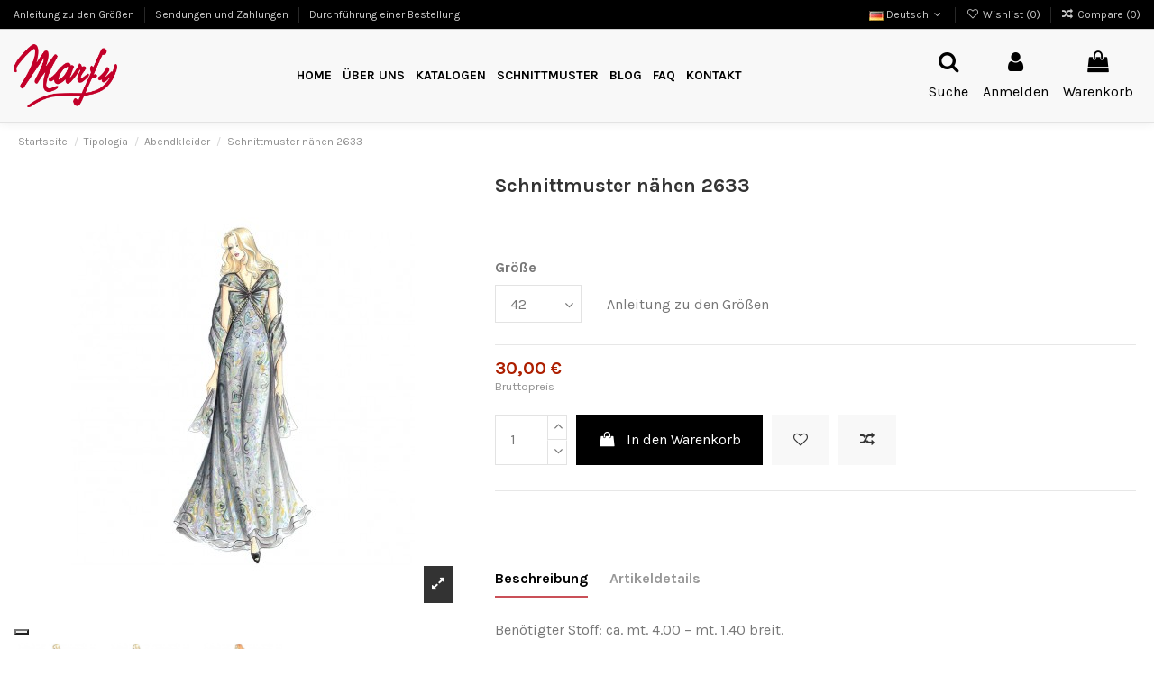

--- FILE ---
content_type: text/html; charset=utf-8
request_url: https://www.marfy.it/de/abendkleider/cartamodello-2633.html?page=1
body_size: 33084
content:
<!doctype html>
<html lang="de">

<head>
    
        
  <meta charset="utf-8">


  <meta http-equiv="x-ua-compatible" content="ie=edge">



  


  


  <meta name="referrer" content="unsafe-url">



    <link rel="canonical" href="https://www.marfy.it/de/abendkleider/cartamodello-2633.html">

  <title>Schnittmuster nähen 2633</title>
  
    
    
  
  <meta name="description" content="">
  <meta name="keywords" content="">
      
    

  
          <link rel="alternate" href="https://www.marfy.it/it/abiti-da-sera/cartamodello-2633.html" hreflang="it">
            <link rel="alternate" href="https://www.marfy.it/it/abiti-da-sera/cartamodello-2633.html" hreflang="x-default">
                <link rel="alternate" href="https://www.marfy.it/en/evening-prom-dresses/cartamodello-2633.html" hreflang="en">
                <link rel="alternate" href="https://www.marfy.it/fr/robes-de-soiree/cartamodello-2633.html" hreflang="fr">
                <link rel="alternate" href="https://www.marfy.it/es/vestidos-de-noche/cartamodello-2633.html" hreflang="es">
                <link rel="alternate" href="https://www.marfy.it/de/abendkleider/cartamodello-2633.html" hreflang="de">
            



    <meta  content="product">
    <meta  content="https://www.marfy.it/de/abendkleider/cartamodello-2633.html?page=1">
    <meta  content="Schnittmuster nähen 2633">
    <meta  content="Marfy srl">
    <meta  content="">
    <meta  content="https://www.marfy.it/19446-thickbox_default/cartamodello-2633.jpg">
    <meta  content="1100">
    <meta  content="1422">





      <meta name="viewport" content="initial-scale=1,user-scalable=no,maximum-scale=1,width=device-width">
  




  <link rel="icon" type="image/vnd.microsoft.icon" href="https://www.marfy.it/img/favicon.ico?1624271660">
  <link rel="shortcut icon" type="image/x-icon" href="https://www.marfy.it/img/favicon.ico?1624271660">
    







    <link rel="stylesheet" href="/modules/ps_checkout/views/css/payments.css?version=3.6.3" type="text/css" media="all">
  <link rel="stylesheet" href="https://www.marfy.it/themes/marfy/assets/cache/theme-d04c31172.css" type="text/css" media="all">




<link rel="preconnect" href="//fonts.gstatic.com/" crossorigin>
<link rel="preconnect" href="//ajax.googleapis.com" crossorigin>
<script type="text/javascript">
    WebFontConfig = {
        google: { families: [ 'Material+Icons' ] }
    };
    (function() {
        var wf = document.createElement('script');
        wf.src = 'https://ajax.googleapis.com/ajax/libs/webfont/1/webfont.js';
        wf.type = 'text/javascript';
        wf.async = 'true';
        var s = document.getElementsByTagName('script')[0];
        s.parentNode.insertBefore(wf, s);
    })(); </script>



<link rel="preload" as="font"
      href="/themes/marfy/assets/css/font-awesome/fonts/fontawesome-webfont.woff?v=4.7.0"
      type="font/woff" crossorigin="anonymous">
<link rel="preload" as="font"
      href="/themes/marfy/assets/css/font-awesome/fonts/fontawesome-webfont.woff2?v=4.7.0"
      type="font/woff2" crossorigin="anonymous">

<link  rel="preload stylesheet"  as="style" href="/themes/marfy/assets/css/font-awesome/css/font-awesome-preload.css"
       type="text/css" crossorigin="anonymous">





  

  <script>
        var ASPath = "\/modules\/pm_advancedsearch4\/";
        var ASSearchUrl = "https:\/\/www.marfy.it\/de\/module\/pm_advancedsearch4\/advancedsearch4";
        var AdvancedEmailGuardData = {"meta":{"isGDPREnabled":true,"isLegacyOPCEnabled":false,"isLegacyMAModuleEnabled":false,"validationError":null},"settings":{"recaptcha":{"type":"v2_cbx","key":"6Le-giIcAAAAAKhs5kX-onUFzODRUa299C-NSvzn","forms":{"contact_us":{"size":"normal","align":"offset","offset":3},"register":{"size":"normal","align":"center","offset":1},"reset_password":{"size":"normal","align":"center","offset":1}},"language":"shop","theme":"light","position":"bottomright","hidden":false,"deferred":false}},"context":{"ps":{"v17":true,"v17pc":true,"v17ch":true,"v16":false,"v161":false,"v15":false},"languageCode":"de","pageName":"product"},"trans":{"genericError":"Es ist ein Fehler aufgetreten, bitte versuchen Sie es erneut."}};
        var as4_orderBySalesAsc = "Sales: Lower first";
        var as4_orderBySalesDesc = "Sales: Highest first";
        var btGapTag = {"tagContent":{"tracking_type":{"label":"tracking_type","value":"view_item"},"content_type":{"label":"content_type","value":"'product'"},"contents":{"label":"contents","value":[{"item_id":4775,"item_name":"Schnittmuster n\u00e4hen 2633","currency":"EUR","item_category":"Abendkleider","price":"30.00","item_brand":"No brand"}]},"coupon_name":{"label":"coupon","value":"no_coupon"},"value":{"label":"value","value":30},"currency":{"label":"currency","value":"EUR"}},"bAddToCartTrigger":false,"btnAddToCart":".add-to-cart","elementCategoryProduct":"li.product-miniature","elementRemoveCart":"a.remove-from-cart","elementShipping":"input[type=radio]","elementPayment":".ps-shown-by-js","elementlogin":"button#submit-login","elementsignup":"div.no-account","elementWishCat":"button.wishlist-button-add","elementWishProd":"button.wishlist-button-add","gaId":"G-W7467790HV","gaEnable":"1","bEnableUa":false,"sUAcode":"","ajaxUrl":"https:\/\/www.marfy.it\/de\/module\/ganalyticspro\/ajax","token":"b45c021caa8c397f4eedf05395f3888a","bRefund":false,"bPartialRefund":false,"bUseConsent":false,"bConsentHtmlElement":"","iConsentConsentLvl":0};
        var elementorFrontendConfig = {"isEditMode":"","stretchedSectionContainer":"","instagramToken":"","is_rtl":false};
        var iqitTheme = {"rm_sticky":"0","rm_breakpoint":0,"op_preloader":"0","cart_style":"side","cart_confirmation":"modal","h_layout":"4","f_fixed":"1","f_layout":"3","h_absolute":"0","h_sticky":"0","hw_width":"fullwidth","hm_submenu_width":"default","h_search_type":"full","pl_lazyload":false,"pl_infinity":false,"pl_rollover":true,"pl_crsl_autoplay":false,"pl_slider_ld":4,"pl_slider_d":4,"pl_slider_t":3,"pl_slider_p":2,"pp_thumbs":"bottom","pp_zoom":"inner","pp_image_layout":"carousel","pp_tabs":"tabha","pl_grid_qty":false};
        var iqitcompare = {"nbProducts":0};
        var iqitcountdown_days = "d.";
        var iqitextendedproduct = {"speed":"70"};
        var iqitfdc_from = 0;
        var iqitmegamenu = {"sticky":"false","containerSelector":"#wrapper > .container"};
        var iqitwishlist = {"nbProducts":0};
        var isMobile = false;
        var prestashop = {"cart":{"products":[],"totals":{"total":{"type":"total","label":"Gesamt","amount":0,"value":"0,00\u00a0\u20ac"},"total_including_tax":{"type":"total","label":"Gesamt (inkl. MwSt.)","amount":0,"value":"0,00\u00a0\u20ac"},"total_excluding_tax":{"type":"total","label":"Gesamtpreis o. MwSt.","amount":0,"value":"0,00\u00a0\u20ac"}},"subtotals":{"products":{"type":"products","label":"Zwischensumme","amount":0,"value":"0,00\u00a0\u20ac"},"discounts":null,"shipping":{"type":"shipping","label":"Versand","amount":0,"value":""},"tax":null},"products_count":0,"summary_string":"0 Artikel","vouchers":{"allowed":1,"added":[]},"discounts":[],"minimalPurchase":0,"minimalPurchaseRequired":""},"currency":{"name":"Euro","iso_code":"EUR","iso_code_num":"978","sign":"\u20ac"},"customer":{"lastname":null,"firstname":null,"email":null,"birthday":null,"newsletter":null,"newsletter_date_add":null,"optin":null,"website":null,"company":null,"siret":null,"ape":null,"is_logged":false,"gender":{"type":null,"name":null},"addresses":[]},"language":{"name":"Deutsch","iso_code":"de","locale":"de-DE","language_code":"de","is_rtl":"0","date_format_lite":"Y-m-d","date_format_full":"Y-m-d H:i:s","id":5},"page":{"title":"","canonical":null,"meta":{"title":"Schnittmuster n\u00e4hen 2633","description":"","keywords":"","robots":"index"},"page_name":"product","body_classes":{"lang-de":true,"lang-rtl":false,"country-IT":true,"currency-EUR":true,"layout-full-width":true,"page-product":true,"tax-display-enabled":true,"product-id-4775":true,"product-Schnittmuster n\u00e4hen 2633":true,"product-id-category-187":true,"product-id-manufacturer-0":true,"product-id-supplier-0":true,"product-available-for-order":true},"admin_notifications":[]},"shop":{"name":"Marfy srl","logo":"https:\/\/www.marfy.it\/img\/marfy-logo-1624271660.jpg","stores_icon":"https:\/\/www.marfy.it\/img\/logo_stores.png","favicon":"https:\/\/www.marfy.it\/img\/favicon.ico"},"urls":{"base_url":"https:\/\/www.marfy.it\/","current_url":"https:\/\/www.marfy.it\/de\/abendkleider\/cartamodello-2633.html?page=1","shop_domain_url":"https:\/\/www.marfy.it","img_ps_url":"https:\/\/www.marfy.it\/img\/","img_cat_url":"https:\/\/www.marfy.it\/img\/c\/","img_lang_url":"https:\/\/www.marfy.it\/img\/l\/","img_prod_url":"https:\/\/www.marfy.it\/img\/p\/","img_manu_url":"https:\/\/www.marfy.it\/img\/m\/","img_sup_url":"https:\/\/www.marfy.it\/img\/su\/","img_ship_url":"https:\/\/www.marfy.it\/img\/s\/","img_store_url":"https:\/\/www.marfy.it\/img\/st\/","img_col_url":"https:\/\/www.marfy.it\/img\/co\/","img_url":"https:\/\/www.marfy.it\/themes\/marfy\/assets\/img\/","css_url":"https:\/\/www.marfy.it\/themes\/marfy\/assets\/css\/","js_url":"https:\/\/www.marfy.it\/themes\/marfy\/assets\/js\/","pic_url":"https:\/\/www.marfy.it\/upload\/","pages":{"address":"https:\/\/www.marfy.it\/de\/adresse","addresses":"https:\/\/www.marfy.it\/de\/adressen","authentication":"https:\/\/www.marfy.it\/de\/anmeldung","cart":"https:\/\/www.marfy.it\/de\/warenkorb","category":"https:\/\/www.marfy.it\/de\/index.php?controller=category","cms":"https:\/\/www.marfy.it\/de\/index.php?controller=cms","contact":"https:\/\/www.marfy.it\/de\/kontakt","discount":"https:\/\/www.marfy.it\/de\/Rabatt","guest_tracking":"https:\/\/www.marfy.it\/de\/auftragsverfolgung-gast","history":"https:\/\/www.marfy.it\/de\/bestellungsverlauf","identity":"https:\/\/www.marfy.it\/de\/profil","index":"https:\/\/www.marfy.it\/de\/","my_account":"https:\/\/www.marfy.it\/de\/mein-Konto","order_confirmation":"https:\/\/www.marfy.it\/de\/bestellbestatigung","order_detail":"https:\/\/www.marfy.it\/de\/index.php?controller=order-detail","order_follow":"https:\/\/www.marfy.it\/de\/bestellverfolgung","order":"https:\/\/www.marfy.it\/de\/Bestellung","order_return":"https:\/\/www.marfy.it\/de\/index.php?controller=order-return","order_slip":"https:\/\/www.marfy.it\/de\/bestellschein","pagenotfound":"https:\/\/www.marfy.it\/de\/seite-nicht-gefunden","password":"https:\/\/www.marfy.it\/de\/passwort-zuruecksetzen","pdf_invoice":"https:\/\/www.marfy.it\/de\/index.php?controller=pdf-invoice","pdf_order_return":"https:\/\/www.marfy.it\/de\/index.php?controller=pdf-order-return","pdf_order_slip":"https:\/\/www.marfy.it\/de\/index.php?controller=pdf-order-slip","prices_drop":"https:\/\/www.marfy.it\/de\/angebote","product":"https:\/\/www.marfy.it\/de\/index.php?controller=product","search":"https:\/\/www.marfy.it\/de\/suche","sitemap":"https:\/\/www.marfy.it\/de\/sitemap","stores":"https:\/\/www.marfy.it\/de\/shops","supplier":"https:\/\/www.marfy.it\/de\/lieferant","register":"https:\/\/www.marfy.it\/de\/anmeldung?create_account=1","order_login":"https:\/\/www.marfy.it\/de\/Bestellung?login=1"},"alternative_langs":{"it":"https:\/\/www.marfy.it\/it\/abiti-da-sera\/cartamodello-2633.html","en":"https:\/\/www.marfy.it\/en\/evening-prom-dresses\/cartamodello-2633.html","fr":"https:\/\/www.marfy.it\/fr\/robes-de-soiree\/cartamodello-2633.html","es":"https:\/\/www.marfy.it\/es\/vestidos-de-noche\/cartamodello-2633.html","de":"https:\/\/www.marfy.it\/de\/abendkleider\/cartamodello-2633.html"},"theme_assets":"\/themes\/marfy\/assets\/","actions":{"logout":"https:\/\/www.marfy.it\/de\/?mylogout="},"no_picture_image":{"bySize":{"small_default":{"url":"https:\/\/www.marfy.it\/img\/p\/de-default-small_default.jpg","width":98,"height":127},"cart_default":{"url":"https:\/\/www.marfy.it\/img\/p\/de-default-cart_default.jpg","width":125,"height":162},"home_default":{"url":"https:\/\/www.marfy.it\/img\/p\/de-default-home_default.jpg","width":236,"height":305},"large_default":{"url":"https:\/\/www.marfy.it\/img\/p\/de-default-large_default.jpg","width":381,"height":492},"medium_default":{"url":"https:\/\/www.marfy.it\/img\/p\/de-default-medium_default.jpg","width":452,"height":584},"thickbox_default":{"url":"https:\/\/www.marfy.it\/img\/p\/de-default-thickbox_default.jpg","width":1100,"height":1422}},"small":{"url":"https:\/\/www.marfy.it\/img\/p\/de-default-small_default.jpg","width":98,"height":127},"medium":{"url":"https:\/\/www.marfy.it\/img\/p\/de-default-large_default.jpg","width":381,"height":492},"large":{"url":"https:\/\/www.marfy.it\/img\/p\/de-default-thickbox_default.jpg","width":1100,"height":1422},"legend":""}},"configuration":{"display_taxes_label":true,"display_prices_tax_incl":true,"is_catalog":false,"show_prices":true,"opt_in":{"partner":false},"quantity_discount":{"type":"discount","label":"Rabatt auf St\u00fcckzahl"},"voucher_enabled":1,"return_enabled":0},"field_required":[],"breadcrumb":{"links":[{"title":"Startseite","url":"https:\/\/www.marfy.it\/de\/"},{"title":"Tipologia","url":"https:\/\/www.marfy.it\/de\/tipologia\/"},{"title":"Abendkleider","url":"https:\/\/www.marfy.it\/de\/tipologia\/abendkleider\/"},{"title":"Schnittmuster n\u00e4hen 2633","url":"https:\/\/www.marfy.it\/de\/abendkleider\/cartamodello-2633.html"}],"count":4},"link":{"protocol_link":"https:\/\/","protocol_content":"https:\/\/"},"time":1768571487,"static_token":"b45c021caa8c397f4eedf05395f3888a","token":"bb3596d9242ac297de9e42a509083c25","debug":false};
        var psemailsubscription_subscription = "https:\/\/www.marfy.it\/de\/module\/ps_emailsubscription\/subscription";
      </script>



  <!-- ProductVideo vars -->
<script type="text/javascript">
        var pv_force_thumb_size = 0;
        var pv_disable_autosize = 0;
        var pv_disable_replace = 0;
        var pv_disable_img_hide = 0;
        var pv_hide_image_container = 0;
        var pv_side_position = 4;
        var pv_thumb_add_width = 0;
        var pv_image_zindex = 999;
        var pv_load_delay = 0;
        var pv_deep_select = 0;
        var pv_thumb_dir = 0;
        var pv_default = 0;
        var pv_auto = 0;
        var pv_limit = 0;
        var pv_click_to_activate = 0;
        var pv_custom_img_slider_refresh = 0;
        var pv_custom_slider_sync = 0;
        var pv_rel = 0;
        var pv_cont = 1;
        var pv_info = 0;
        var pv_priv = 1;
        var pv_loop = 1;
        var pv_pos = 1;
        var pv_vim_portrait = 1;
        var PV_VIM_MUTED = 0;
        var pv_vim_loop = 1;
        var pv_vim_byline = 1;
        var pv_vim_badge = 1;
        var pv_vim_title = 1;
        var pv_vim_autoplay = 1;
        var pv_force_hide_preview = 0;
        var pv_force_button = 0;
        var pv_force_controls = 0;
        var pv_force_close = 0;
        var pv_no_padding = 0;
        var pv_fancy_link = 1;
            var pv_main_image = '';
        var pv_image_container = '';
        var pv_videoholder_placement = '';
        var pv_clt = 'li';
        var pv_custom_img_slider = '0';
        var pv_custom_img_slider_selector = '';
        var pv_custom_main_img_slider_selector = '';
        var pv_click_behaviour_type = 'mousedown';
        var pv_list_cust_holder = '';
        var pv_list_cust_button_holder = '';
        var pv_list_cust_button_insert = '1';
        var pv_list_cust_filter = '';
        var pv_list_cust_selector = '';
        var pv_vim_color = '#00adef';
        var pv_burl = '/';
            var pv_thumb_before = '';         var pv_thumb_after = '';         var pv_custom_main_img_slider_pre = '';         var pv_custom_main_img_slider_post = '';          
    var pv_video_list = false;
    
    </script>
<!-- Video Microdata Start -->
<!-- Video Microdata End -->	<script type="text/javascript" src="/modules/facebookpsconnect/views/js/jquery-1.11.0.min.js"></script>
	<script type="text/javascript" src="/modules/facebookpsconnect/views/js/module.js"></script>

<script type="text/javascript">
	// instantiate object
	var fbpsc = fbpsc || new FpcModule('fbpsc');
	// get errors translation
		fbpsc.msgs = {"id":"Sie haben die Anwendungs-ID nicht eingegeben","secret":"Sie haben die Anwendung Secret nicht eingegeben","htmlElement":"Sie haben das HTML-Element nicht eingegeben","positionName":"Sie haben das Namensfeld nicht ausgef\u00fcllt","padding":"Sie haben das Padding nicht eingegeben oder es handelt sich nicht um eine GANZE ZAHL","margin":"Sie haben den Seitenrand nicht ausgef\u00fcllt, oder es handelt sich nicht um eine GANZE ZAHL","callback":"Sie haben die Anwendungs-Redirect-URL nicht eingegeben","scope":"Sie haben den Bereich der App-Berechtigungen nicht ausgef\u00fcllt","developerKey":"Sie haben den Entwicklerschl\u00fcssel nicht ausgef\u00fcllt","socialEmail":"Sie haben Ihre E-Mail nicht angegeben","delete":"L\u00f6schen","prefixCode":"Sie m\u00fcssen den Pr\u00e4fix-Code festlegen","voucherAmount":"Sie m\u00fcssen den Gutscheinbetrag festlegen","voucherPercent":"Sie m\u00fcssen den Rabattprozentsatz des Gutscheins festlegen","apiType":"Sie m\u00fcssen eine Anschlussmethode ausw\u00e4hlen","defaultText":"Sie m\u00fcssen den Standardtext eingeben"};
	
	
	// set URL of admin img
	fbpsc.sImgUrl = '/modules/facebookpsconnect/views/img/';

	// set URL of admin img
	fbpsc.sAdminImgUrl = '/img/admin/';

	// set URL of module's web service
		fbpsc.sWebService = '/modules/facebookpsconnect/ws-facebookpsconnect.php';
	fbpsc.sShortCodeUrl = 'https://www.marfy.it/de/module/facebookpsconnect/shortcode';
	

</script>
<script type="text/javascript">
    var psitau = psitau || { };
    psitau.product_urls = {"#\/71-grosse-42":[{"group":"7","value":"71"}],"#\/52-grosse-44":[{"group":"7","value":"52"}]};
</script>
<script type="text/javascript">
var _iub = _iub || [];
_iub.csConfiguration = {"invalidateConsentWithoutLog":true,"cookiePolicyInOtherWindow":true,"reloadOnConsent":true,"consentOnContinuedBrowsing":false,"perPurposeConsent":true,"whitelabel":false,"lang":"de","siteId":2354260,"floatingPreferencesButtonDisplay":"bottom-left","cookiePolicyId":66637803, "banner":{ "closeButtonDisplay":false,"acceptButtonDisplay":true,"customizeButtonDisplay":true,"acceptButtonColor":"#0073CE","acceptButtonCaptionColor":"white","customizeButtonColor":"#DADADA","customizeButtonCaptionColor":"#4D4D4D","rejectButtonDisplay":true,"rejectButtonColor":"#0073CE","rejectButtonCaptionColor":"white","listPurposes":true,"explicitWithdrawal":true,"position":"float-bottom-center","textColor":"black","backgroundColor":"white" }};
</script>
<script type="text/javascript" src="//cdn.iubenda.com/cs/iubenda_cs.js" charset="UTF-8" async></script>
			<script type='text/javascript'>
				var iCallback = function(){};

				if('callback' in _iub.csConfiguration) {
					if('onConsentGiven' in _iub.csConfiguration.callback) iCallback = _iub.csConfiguration.callback.onConsentGiven;

					_iub.csConfiguration.callback.onConsentGiven = function() {
						iCallback();

						jQuery('noscript._no_script_iub').each(function (a, b) { var el = jQuery(b); el.after(el.html()); });
					};
				};
			</script>	<script async src="https://www.googletagmanager.com/gtag/js?id=G-W7467790HV"></script>

	<meta data-module="adp-microdatos-opengraph-begin_p17v2.2.14" />
	<meta property="og:url" content="https://www.marfy.it/de/abendkleider/cartamodello-2633.html?page=1" />

	<meta property="og:title" content="Schnittmuster nähen 2633" />
	<meta property="og:site_name" content="Marfy srl" />
	<meta property="og:locale" content="de" />
			<meta property="og:locale:alternate" content="it" />
				<meta property="og:locale:alternate" content="en" />
				<meta property="og:locale:alternate" content="fr" />
				<meta property="og:locale:alternate" content="es" />
		
	<meta property="og:type" content="product" />

		
		<meta property="product:retailer_item_id" content="4775"/>
	
			<meta property="og:image" content="https://www.marfy.it/19446-large_default/cartamodello-2633.jpg"/>
		<meta property="og:image:type" content="image/jpeg"/>
		<meta property="og:image:width" content="381"/>
		<meta property="og:image:height" content="492"/>
		<meta property="og:image:alt" content="Schnittmuster nähen 2633"/>
	
						<meta property="product:availability" content="instock"/>
			
	
	
 			<meta property="product:condition" content="new" />
	
								<meta property="product:price:amount" content="30.00" />
			<meta property="product:price:currency" content="EUR" />
			
		  	<meta property="product:weight:value" content="0.040000"/>
	  	<meta property="product:weight:units" content="kg"/>
	
	
<!-- TwitterCard -->
<meta name="twitter:card" content="summary_large_image">

	<meta name="twitter:title" content="Schnittmuster nähen 2633">



			<meta property="twitter:image" content="https://www.marfy.it/19446-large_default/cartamodello-2633.jpg"/>
		<meta property="twitter:image:alt" content="Schnittmuster nähen 2633"/>
	


<meta name="twitter:site" content="Marfy srl">

<meta name="twitter:creator" content="Marfy srl">

<meta name="twitter:domain" content="https://www.marfy.it/de/abendkleider/cartamodello-2633.html?page=1">
	
	<meta data-module="adp-microdatos-opengraph-end_p17v2.2.14" />

<meta data-module="adp-microdatos-jsonld-begin_p17v2.2.14" />

<!-- Microdatos Organization -->
	
<script type="application/ld+json">
{
    "@context": "http://schema.org",
    "@type" : "Organization",
    "name" : "Marfy srl",
    "url" : "https://www.marfy.it/",
    "logo" : [
    	{

    	"@type" : "ImageObject",
    	"url" : "https://www.marfy.it/img/marfy-logo-1624271660.jpg"
    	}
    ],
    "email" : "marfy@marfy.it"
			,"address": {
	    "@type": "PostalAddress",
	    "addressLocality": "Ferrara",
	    "postalCode": "44123",
	    "streetAddress": "Via Borgo Punta, 74\/A",
	    "addressRegion": "Ferrara",
	    "addressCountry": "IT"
	}
			,"contactPoint" : [
		{
			"@type" : "ContactPoint",
	    	"telephone" : "0532.750.286",
	    	"contactType" : "customer service",
			"contactOption": "TollFree",
	    	"availableLanguage": [ 
	    			    				    				"Italiano"
	    				    			    				    				,"English"
	    				    			    				    				,"Français"
	    				    			    				    				,"Español"
	    				    			    				    				,"Deutsch"
	    				    			    	]
	    } 
	]
	}
</script>


<!-- Microdatos Webpage -->
	
<script type="application/ld+json">
{
    "@context": "http://schema.org",
    "@type" : "WebPage",
    "isPartOf": [{
        "@type":"WebSite",
        "url":  "https://www.marfy.it/de/",
        "name": "Marfy srl"
    }],
    "name": "Schnittmuster n\u00e4hen 2633",
    "url": "https://www.marfy.it/de/abendkleider/cartamodello-2633.html?page=1"
}
</script>



<!-- Microdatos Breadcrumb -->
	<script type="application/ld+json">
    {
        "itemListElement": [
            {
                "item": "https://www.marfy.it/de/",
                "name": "Startseite",
                "position": 1,
                "@type": "ListItem"
            }, 
            {
                "item": "https://www.marfy.it/de/tipologia/",
                "name": "Tipologia",
                "position": 2,
                "@type": "ListItem"
            }, 
            {
                "item": "https://www.marfy.it/de/tipologia/abendkleider/",
                "name": "Abendkleider",
                "position": 3,
                "@type": "ListItem"
            } 
        ],
        "@context": "https://schema.org/",
        "@type": "BreadcrumbList"
    }
</script>

<!-- Microdatos Producto -->
	<script type="application/ld+json">
{
    "name": "Schnittmuster n\u00e4hen 2633",
    "image": ["https:\/\/www.marfy.it\/19446-large_default\/cartamodello-2633.jpg","https:\/\/www.marfy.it\/19447-large_default\/cartamodello-2633.jpg","https:\/\/www.marfy.it\/19448-large_default\/cartamodello-2633.jpg"],
    "url": "https://www.marfy.it/de/abendkleider/cartamodello-2633.html",
    "productID": "4775",
    "category": "abendkleider",
    "sku": "2633",
    "offers": {
        "availability": "https://schema.org/InStock",
 
        "price": "30.00",
        "priceCurrency": "EUR",
        "url": "https://www.marfy.it/de/abendkleider/cartamodello-2633.html",
              "itemCondition": "https://schema.org/NewCondition",
                "seller":{
            "name": "Marfy srl",
            "@type": "Organization"
        },
          "@type": "Offer"
  },    "@context": "https://schema.org/",
    "@type": "Product"
}
</script>


<meta data-module="adp-microdatos-jsonld-end_p17v2.2.14" /><script src="https://cdn.brevo.com/js/sdk-loader.js" async></script>
<script>
    window.Brevo = window.Brevo || [];
    Brevo.push([
        "init",
        {
            client_key: "e39jj2qu6j43783o0otbsnmh",
            email_id: "",
        },
    ]);
</script>




    
            <meta  content="30">
        <meta  content="EUR">
        <meta  content="30">
        <meta  content="EUR">
                <meta  content="0.040000">
        <meta  content="kg">
    
    

    </head>

<body id="product" class="lang-de country-it currency-eur layout-full-width page- tax-display-enabled body-desktop-header-style-w-4">


    




    


<main id="main-page-content"  >
    
            

    <header id="header" class="desktop-header-style-w-4">
        
            
  <div class="header-banner">
    
  </div>




            <nav class="header-nav">
        <div class="container">
    
        <div class="row justify-content-between">
            <div class="col col-auto col-md left-nav">
                                            <div class="block-iqitlinksmanager block-iqitlinksmanager-2 block-links-inline d-inline-block">
            <ul>
                                                            <li>
                            <a
                                    href="https://www.marfy.it/de/content/anleitung-zu-den-groessen.html"
                                    title=""                                                                >
                                Anleitung zu den Größen
                            </a>
                        </li>
                                                                                <li>
                            <a
                                    href="https://www.marfy.it/de/content/sendungen-und-zahlungen.html"
                                    title=""                                                                >
                                Sendungen und Zahlungen
                            </a>
                        </li>
                                                                                <li>
                            <a
                                    href="https://www.marfy.it/de/content/durchfuehrung-einer-bestellung.html"
                                    title=""                                                                >
                                Durchführung einer Bestellung
                            </a>
                        </li>
                                                </ul>
        </div>
    
            </div>
            <div class="col col-auto center-nav text-center">
                
             </div>
            <div class="col col-auto col-md right-nav text-right">
                

<div id="language_selector" class="d-inline-block">
    <div class="language-selector-wrapper d-inline-block">
        <div class="language-selector dropdown js-dropdown">
            <a class="expand-more" data-toggle="dropdown" data-iso-code="de"><img width="16" height="11" src="https://www.marfy.it/img/l/5.jpg" alt="Deutsch" class="img-fluid lang-flag" /> Deutsch <i class="fa fa-angle-down fa-fw" aria-hidden="true"></i></a>
            <div class="dropdown-menu">
                <ul>
                                            <li >
                            <a href="https://www.marfy.it/it/abiti-da-sera/cartamodello-2633.html" rel="alternate" hreflang="it"
                               class="dropdown-item"><img width="16" height="11" src="https://www.marfy.it/img/l/1.jpg" alt="Italiano" class="img-fluid lang-flag"  data-iso-code="it"/> Italiano</a>
                        </li>
                                            <li >
                            <a href="https://www.marfy.it/en/evening-prom-dresses/cartamodello-2633.html" rel="alternate" hreflang="en"
                               class="dropdown-item"><img width="16" height="11" src="https://www.marfy.it/img/l/2.jpg" alt="English" class="img-fluid lang-flag"  data-iso-code="en"/> English</a>
                        </li>
                                            <li >
                            <a href="https://www.marfy.it/fr/robes-de-soiree/cartamodello-2633.html" rel="alternate" hreflang="fr"
                               class="dropdown-item"><img width="16" height="11" src="https://www.marfy.it/img/l/3.jpg" alt="Français" class="img-fluid lang-flag"  data-iso-code="fr"/> Français</a>
                        </li>
                                            <li >
                            <a href="https://www.marfy.it/es/vestidos-de-noche/cartamodello-2633.html" rel="alternate" hreflang="es"
                               class="dropdown-item"><img width="16" height="11" src="https://www.marfy.it/img/l/4.jpg" alt="Español" class="img-fluid lang-flag"  data-iso-code="es"/> Español</a>
                        </li>
                                            <li  class="current" >
                            <a href="https://www.marfy.it/de/abendkleider/cartamodello-2633.html" rel="alternate" hreflang="de"
                               class="dropdown-item"><img width="16" height="11" src="https://www.marfy.it/img/l/5.jpg" alt="Deutsch" class="img-fluid lang-flag"  data-iso-code="de"/> Deutsch</a>
                        </li>
                                    </ul>
            </div>
        </div>
    </div>
</div>
<div class="d-inline-block">
    <a href="//www.marfy.it/de/module/iqitwishlist/view">
        <i class="fa fa-heart-o fa-fw" aria-hidden="true"></i> Wishlist (<span
                id="iqitwishlist-nb"></span>)
    </a>
</div>
<div class="d-inline-block">
    <a href="//www.marfy.it/de/module/iqitcompare/comparator">
        <i class="fa fa-random fa-fw" aria-hidden="true"></i> <span>Compare (<span
                    id="iqitcompare-nb"></span>)</span>
    </a>
</div>

             </div>
        </div>

                        </div>
            </nav>
        



<div id="desktop-header" class="desktop-header-style-4">
    
            
<div class="header-top">
    <div id="desktop-header-container" class="container">
        <div class="row align-items-center">
                            <div class="col col-auto col-header-left">
                    <div id="desktop_logo">
                        <a href="https://www.marfy.it/">
                            <img class="logo img-fluid"
                                 src="https://www.marfy.it/img/marfy-logo-1624271660.jpg"                                  alt="Marfy srl">
                        </a>
                    </div>
                    
                </div>
                <div class="col col-header-center col-header-menu">
                                        	<div id="iqitmegamenu-wrapper" class="iqitmegamenu-wrapper iqitmegamenu-all">
		<div class="container container-iqitmegamenu">
		<div id="iqitmegamenu-horizontal" class="iqitmegamenu  clearfix" role="navigation">

								
				<nav id="cbp-hrmenu" class="cbp-hrmenu cbp-horizontal cbp-hrsub-narrow">
					<ul>
												<li id="cbp-hrmenu-tab-1" class="cbp-hrmenu-tab cbp-hrmenu-tab-1 ">
	<a href="https://www.marfy.it/de/" class="nav-link" >

								<span class="cbp-tab-title">
								Home</span>
														</a>
													</li>
												<li id="cbp-hrmenu-tab-4" class="cbp-hrmenu-tab cbp-hrmenu-tab-4 ">
	<a href="https://www.marfy.it/de/content/ueber-uns.html" class="nav-link" >

								<span class="cbp-tab-title">
								Über Uns</span>
														</a>
													</li>
												<li id="cbp-hrmenu-tab-7" class="cbp-hrmenu-tab cbp-hrmenu-tab-7 ">
	<a href="https://www.marfy.it/de/katalogen/" class="nav-link" >

								<span class="cbp-tab-title">
								Katalogen</span>
														</a>
													</li>
												<li id="cbp-hrmenu-tab-6" class="cbp-hrmenu-tab cbp-hrmenu-tab-6  cbp-has-submeu">
	<a role="button" class="cbp-empty-mlink nav-link">

								<span class="cbp-tab-title">
								Schnittmuster <i class="fa fa-angle-down cbp-submenu-aindicator"></i></span>
														</a>
														<div class="cbp-hrsub col-3">
								<div class="cbp-hrsub-inner">
									<div class="container iqitmegamenu-submenu-container">
									
																																	




<div class="row menu_row menu-element  first_rows menu-element-id-1">
                

                                                




    <div class="col-12 cbp-menu-column cbp-menu-element menu-element-id-2 ">
        <div class="cbp-menu-column-inner">
                        
                
                
                                            <ul class="cbp-links cbp-valinks">
                                                                                                <li><a href="/de/unsere-schnittmuster/"
                                           >Unsere Schnittmuster</a>
                                    </li>
                                                                                                                                <li><a href="/de/schnittmuster/schnittmuster-als-pdf/"
                                           >Schnittmuster als PDF</a>
                                    </li>
                                                                                                                                <li><a href="/de/unsere-schnittmuster/kostenlose-schnittmustern/"
                                           >Kostenlose Schnittmustern</a>
                                    </li>
                                                                                                                                <li><a href="/de/content/schnittmuster-marfy.html"
                                           >Wie ist das Marfy-Muster</a>
                                    </li>
                                                                                                                                <li><a href="/de/content/schnittmuster-in-pdf-format.html"
                                           >Wie ist das PDF-Muster</a>
                                    </li>
                                                                                                                                <li><a href="/de/content/anleitung-zu-den-groessen.html"
                                           >Anleitung zu den Gr&amp;ouml;&amp;szlig;en</a>
                                    </li>
                                                                                                                                <li><a href="https://www.marfy.it/de/content/vorbereitung-der-modelle.html"
                                           >Vorbereitung der Modelle</a>
                                    </li>
                                                                                    </ul>
                    
                
            

            
            </div>    </div>
                            
                </div>
																					
																			</div>
								</div>
							</div>
													</li>
												<li id="cbp-hrmenu-tab-2" class="cbp-hrmenu-tab cbp-hrmenu-tab-2 ">
	<a href="/de/blog/" class="nav-link" >

								<span class="cbp-tab-title">
								Blog</span>
														</a>
													</li>
												<li id="cbp-hrmenu-tab-3" class="cbp-hrmenu-tab cbp-hrmenu-tab-3 ">
	<a href="https://www.marfy.it/de/content/faq.html" class="nav-link" >

								<span class="cbp-tab-title">
								FAQ</span>
														</a>
													</li>
												<li id="cbp-hrmenu-tab-5" class="cbp-hrmenu-tab cbp-hrmenu-tab-5 ">
	<a href="/de/kontakt" class="nav-link" >

								<span class="cbp-tab-title">
								Kontakt</span>
														</a>
													</li>
											</ul>
				</nav>
		</div>
		</div>
		<div id="sticky-cart-wrapper"></div>
	</div>

<div id="_desktop_iqitmegamenu-mobile">
	<div id="iqitmegamenu-mobile">
		
		<ul>
		



	
	<li><a  href="https://www.marfy.it/de/" >Startseite</a></li><li><a  href="https://www.marfy.it/de/content/ueber-uns.html" >Über Uns</a></li><li><a  href="https://www.marfy.it/de/katalogen/" >Katalogen</a></li><li><a  href="/de/unsere-schnittmuster/" >Unsere Schnittmuster</a></li><li><a  href="/de/schnittmuster/schnittmuster-als-pdf/" >Schnittmuster als PDF</a></li><li><a  href="/de/unsere-schnittmuster/kostenlose-schnittmustern/" >Kostenlose Schnittmustern</a></li><li><a  href="/de/content/schnittmuster-marfy.html" >Wie ist das Marfy-Muster</a></li><li><a  href="/de/content/schnittmuster-in-pdf-format.html" >Wie ist das PDF-Muster</a></li><li><a  href="https://www.marfy.it/de/content/vorbereitung-der-modelle.html" >Vorbereitung der Modelle</a></li><li><a  href="https://www.marfy.it/de/content/faq.html" >FAQ</a></li>
		</ul>
		
	</div>
</div>

                    
                </div>
                        <div class="col col-auto col-header-right">
                <div class="row no-gutters justify-content-end">
                                            <div id="header-search-btn" class="col col-auto header-btn-w header-search-btn-w">
    <a data-toggle="dropdown" id="header-search-btn-drop"  class="header-btn header-search-btn" data-display="static">
        <i class="fa fa-search fa-fw icon" aria-hidden="true"></i>
        <span class="title">Suche</span>
    </a>
        <div class="dropdown-menu-custom  dropdown-menu">
        <div class="dropdown-content modal-backdrop fullscreen-search">
            
<!-- Block search module TOP -->
<div id="search_widget" class="search-widget" data-search-controller-url="https://www.marfy.it/de/module/iqitsearch/searchiqit">
    <form method="get" action="https://www.marfy.it/de/module/iqitsearch/searchiqit">
        <div class="input-group">
            <input type="text" name="s" value="" data-all-text="Show all results"
                   data-blog-text="Blog post"
                   data-product-text="Product"
                   data-brands-text="Marke"
                   placeholder="Durchsuchen Sie unseren Katalog" class="form-control form-search-control" />
            <button type="submit" class="search-btn">
                <i class="fa fa-search"></i>
            </button>
        </div>
    </form>
</div>
<!-- /Block search module TOP -->

            <div id="fullscreen-search-backdrop"></div>
        </div>
    </div>
    </div>
                    
                    
                                            <div id="header-user-btn" class="col col-auto header-btn-w header-user-btn-w">
            <a href="https://www.marfy.it/de/mein-Konto"
           title="Anmelden zu Ihrem Kundenbereich"
           rel="nofollow" class="header-btn header-user-btn">
            <i class="fa fa-user fa-fw icon" aria-hidden="true"></i>
            <span class="title">Anmelden</span>
        </a>
    </div>









                                        

                    

                                            
                                                    <div id="ps-shoppingcart-wrapper" class="col col-auto">
    <div id="ps-shoppingcart"
         class="header-btn-w header-cart-btn-w ps-shoppingcart side-cart">
         <div id="blockcart" class="blockcart cart-preview"
         data-refresh-url="//www.marfy.it/de/module/ps_shoppingcart/ajax">
        <a id="cart-toogle" class="cart-toogle header-btn header-cart-btn" data-toggle="dropdown" data-display="static">
            <i class="fa fa-shopping-bag fa-fw icon" aria-hidden="true"><span class="cart-products-count-btn  d-none">0</span></i>
            <span class="info-wrapper">
            <span class="title">Warenkorb</span>
            <span class="cart-toggle-details">
            <span class="text-faded cart-separator"> / </span>
                            Empty
                        </span>
            </span>
        </a>
        <div id="_desktop_blockcart-content" class="dropdown-menu-custom dropdown-menu">
    <div id="blockcart-content" class="blockcart-content" >
        <div class="cart-title">
            <span class="modal-title">Your cart</span>
            <button type="button" id="js-cart-close" class="close">
                <span>×</span>
            </button>
            <hr>
        </div>
                    <span class="no-items">Es gibt keine Artikel mehr in Ihrem Warenkorb</span>
            </div>
</div> </div>




    </div>
</div>
                                                
                                    </div>
                
            </div>
            <div class="col-12">
                <div class="row">
                    <div class="bootstrap">
	</div>
                </div>
            </div>
        </div>
    </div>
</div>


    </div>



    <div id="mobile-header" class="mobile-header-style-2">
                    <div id="mobile-header-sticky">
    <div class="container">
        <div class="mobile-main-bar">
            <div class="row no-gutters align-items-center row-mobile-header">
                <div class="col col-mobile-logo">
                    <a href="https://www.marfy.it/">
                        <img class="logo img-fluid"
                             src="https://www.marfy.it/img/marfy-logo-1624271660.jpg"                              alt="Marfy srl">
                    </a>
                </div>
                <div id="mobile-btn-search" class="col col-auto col-mobile-btn col-mobile-btn-search">
                    <a  class="m-nav-btn" data-toggle="dropdown" data-display="static"><i class="fa fa-search" aria-hidden="true"></i>
                        <span>Search</span></a>
                    <div id="search-widget-mobile" class="dropdown-content dropdown-menu dropdown-mobile search-widget">
                        
                                                    
<!-- Block search module TOP -->
<form method="get" action="https://www.marfy.it/de/module/iqitsearch/searchiqit">
    <div class="input-group">
        <input type="text" name="s" value=""
               placeholder="Suche"
               data-all-text="Show all results"
               data-blog-text="Blog post"
               data-product-text="Product"
               data-brands-text="Marke"
               class="form-control form-search-control">
        <button type="submit" class="search-btn">
            <i class="fa fa-search"></i>
        </button>
    </div>
</form>
<!-- /Block search module TOP -->

                                                
                    </div>
                </div>
                <div class="col col-auto col-mobile-btn col-mobile-btn-account">
                    <a href="https://www.marfy.it/de/mein-Konto" class="m-nav-btn"><i class="fa fa-user" aria-hidden="true"></i>
                        <span>     
                                                            Anmelden
                                                        </span></a>
                </div>
                
                                <div
                     class="col col-auto col-mobile-btn col-mobile-btn-cart ps-shoppingcart side-cart">
                    <div id="mobile-cart-wrapper">
                        <a id="mobile-cart-toogle" class="m-nav-btn" data-display="static" data-toggle="dropdown"><i class="fa fa-shopping-bag mobile-bag-icon" aria-hidden="true"><span id="mobile-cart-products-count" class="cart-products-count cart-products-count-btn">
                                    
                                                                            0
                                                                        
                                </span></i>
                            <span>Warenkorb</span></a>
                        <div id="_mobile_blockcart-content" class="dropdown-menu-custom dropdown-menu"></div>
                    </div>
                </div>
                                <div class="col col-auto col-mobile-btn col-mobile-btn-menu col-mobile-menu-dropdown">
                    <a class="m-nav-btn" data-toggle="dropdown" data-display="static"><i class="fa fa-bars" aria-hidden="true"></i>
                        <span>Menu</span></a>
                    <div id="mobile_menu_click_overlay"></div>
                    <div id="_mobile_iqitmegamenu-mobile" class="dropdown-menu-custom dropdown-menu"></div>
                </div>
            </div>
        </div>
    </div>
</div>            </div>



        
    </header>
    

    <section id="wrapper">
        
        
<div class="container">
<nav data-depth="4" class="breadcrumb">
                <div class="row align-items-center">
                <div class="col">
                    <ol  >
                        
                            


                                 
                                                                            <li   >
                                            <a  href="https://www.marfy.it/de/"><span >Startseite</span></a>
                                            <meta  content="1">
                                        </li>
                                                                    

                            


                                 
                                                                            <li>
                                            <span>Tipologia</span>
                                        </li>
                                                                    

                            


                                 
                                                                            <li>
                                            <span>Abendkleider</span>
                                        </li>
                                                                    

                            


                                 
                                                                            <li>
                                            <span>Schnittmuster nähen 2633</span>
                                        </li>
                                                                    

                                                    
                    </ol>
                </div>
                <div class="col col-auto"> </div>
            </div>
            </nav>

</div>
        <div id="inner-wrapper" class="container">
            
            
                
<aside id="notifications">
    
    
    
    </aside>
            

            

                
    <div id="content-wrapper">
        
        
    <section id="main"  >
        <div id="product-preloader"><i class="fa fa-circle-o-notch fa-spin"></i></div>
        <div id="main-product-wrapper" class="product-container">
        <meta  content="https://www.marfy.it/de/abendkleider/cartamodello-2633.html#/71-grosse-42">

        
        
                    <meta  content="no">
        

        <div class="row product-info-row">
            <div class="col-md-5 col-product-image">
                
                        

                            
                                    <div class="images-container images-container-bottom">
                    
    <div class="product-cover">

        

    <ul class="product-flags">
            </ul>


        <div id="product-images-large" class="product-images-large swiper-container">
            <div class="swiper-wrapper">
                                                            <div class="product-lmage-large swiper-slide">
                            <div class="easyzoom easyzoom-product">
                                <a href="https://www.marfy.it/19446-thickbox_default/cartamodello-2633.jpg" class="js-easyzoom-trigger" rel="nofollow"></a>
                            </div>
                            <a class="expander" data-toggle="modal" data-target="#product-modal"><span><i class="fa fa-expand" aria-hidden="true"></i></span></a>                            <img
                                    data-src="https://www.marfy.it/19446-large_default/cartamodello-2633.jpg"
                                    data-image-large-src="https://www.marfy.it/19446-thickbox_default/cartamodello-2633.jpg"
                                    alt="Schnittmuster nähen 2633"
                                    title="Schnittmuster nähen 2633"
                                    
                                    content="https://www.marfy.it/19446-large_default/cartamodello-2633.jpg"
                                    width="381"
                                    height="492"
                                    src="data:image/svg+xml,%3Csvg xmlns='http://www.w3.org/2000/svg' viewBox='0 0 381 492'%3E%3C/svg%3E"
                                    class="img-fluid swiper-lazy"
                            >
                        </div>
                                            <div class="product-lmage-large swiper-slide">
                            <div class="easyzoom easyzoom-product">
                                <a href="https://www.marfy.it/19447-thickbox_default/cartamodello-2633.jpg" class="js-easyzoom-trigger" rel="nofollow"></a>
                            </div>
                            <a class="expander" data-toggle="modal" data-target="#product-modal"><span><i class="fa fa-expand" aria-hidden="true"></i></span></a>                            <img
                                    data-src="https://www.marfy.it/19447-large_default/cartamodello-2633.jpg"
                                    data-image-large-src="https://www.marfy.it/19447-thickbox_default/cartamodello-2633.jpg"
                                    alt="Schnittmuster nähen 2633"
                                    title="Schnittmuster nähen 2633"
                                    
                                    content="https://www.marfy.it/19447-large_default/cartamodello-2633.jpg"
                                    width="381"
                                    height="492"
                                    src="data:image/svg+xml,%3Csvg xmlns='http://www.w3.org/2000/svg' viewBox='0 0 381 492'%3E%3C/svg%3E"
                                    class="img-fluid swiper-lazy"
                            >
                        </div>
                                            <div class="product-lmage-large swiper-slide">
                            <div class="easyzoom easyzoom-product">
                                <a href="https://www.marfy.it/19448-thickbox_default/cartamodello-2633.jpg" class="js-easyzoom-trigger" rel="nofollow"></a>
                            </div>
                            <a class="expander" data-toggle="modal" data-target="#product-modal"><span><i class="fa fa-expand" aria-hidden="true"></i></span></a>                            <img
                                    data-src="https://www.marfy.it/19448-large_default/cartamodello-2633.jpg"
                                    data-image-large-src="https://www.marfy.it/19448-thickbox_default/cartamodello-2633.jpg"
                                    alt="Schnittmuster nähen 2633"
                                    title="Schnittmuster nähen 2633"
                                    
                                    content="https://www.marfy.it/19448-large_default/cartamodello-2633.jpg"
                                    width="381"
                                    height="492"
                                    src="data:image/svg+xml,%3Csvg xmlns='http://www.w3.org/2000/svg' viewBox='0 0 381 492'%3E%3C/svg%3E"
                                    class="img-fluid swiper-lazy"
                            >
                        </div>
                                                </div>
            <div class="swiper-button-prev swiper-button-inner-prev swiper-button-arrow"></div>
            <div class="swiper-button-next swiper-button-inner-next swiper-button-arrow"></div>
        </div>
    </div>

            

        <div class="js-qv-mask mask">
        <div id="product-images-thumbs" class="product-images js-qv-product-images swiper-container">
            <div class="swiper-wrapper">
                           <div class="swiper-slide"> <div class="thumb-container">
                    <img
                            class="thumb js-thumb  selected img-fluid swiper-lazy"
                            data-image-medium-src="https://www.marfy.it/19446-medium_default/cartamodello-2633.jpg"
                            data-image-large-src="https://www.marfy.it/19446-thickbox_default/cartamodello-2633.jpg"
                            src="data:image/svg+xml,%3Csvg xmlns='http://www.w3.org/2000/svg' viewBox='0 0 452 584'%3E%3C/svg%3E"
                            data-src="https://www.marfy.it/19446-medium_default/cartamodello-2633.jpg"
                            alt=""
                            title=""
                            width="452"
                            height="584"
                            
                    >
                </div> </div>
                           <div class="swiper-slide"> <div class="thumb-container">
                    <img
                            class="thumb js-thumb img-fluid swiper-lazy"
                            data-image-medium-src="https://www.marfy.it/19447-medium_default/cartamodello-2633.jpg"
                            data-image-large-src="https://www.marfy.it/19447-thickbox_default/cartamodello-2633.jpg"
                            src="data:image/svg+xml,%3Csvg xmlns='http://www.w3.org/2000/svg' viewBox='0 0 452 584'%3E%3C/svg%3E"
                            data-src="https://www.marfy.it/19447-medium_default/cartamodello-2633.jpg"
                            alt=""
                            title=""
                            width="452"
                            height="584"
                            
                    >
                </div> </div>
                           <div class="swiper-slide"> <div class="thumb-container">
                    <img
                            class="thumb js-thumb img-fluid swiper-lazy"
                            data-image-medium-src="https://www.marfy.it/19448-medium_default/cartamodello-2633.jpg"
                            data-image-large-src="https://www.marfy.it/19448-thickbox_default/cartamodello-2633.jpg"
                            src="data:image/svg+xml,%3Csvg xmlns='http://www.w3.org/2000/svg' viewBox='0 0 452 584'%3E%3C/svg%3E"
                            data-src="https://www.marfy.it/19448-medium_default/cartamodello-2633.jpg"
                            alt=""
                            title=""
                            width="452"
                            height="584"
                            
                    >
                </div> </div>
                        </div>
            <div class="swiper-button-prev swiper-button-inner-prev swiper-button-arrow"></div>
            <div class="swiper-button-next swiper-button-inner-next swiper-button-arrow"></div>
        </div>
    </div>
    
            </div>




                            

                            
                                <div class="after-cover-tumbnails text-center">






</div>
                            

                            
                                <div class="after-cover-tumbnails2 mt-4"></div>
                            
                        
                
            </div>

            <div class="col-md-7 col-product-info">
                <div id="col-product-info">
                
                    <div class="product_header_container clearfix">

                        
                                                                                                                

                        
                        <h1 class="h1 page-title" ><span>Schnittmuster nähen 2633</span></h1>
                    
                        
                                                                                                                                            

                        
                            
                        

                                            </div>
                

                <div class="product-information">
                    
                        <div id="product-description-short-4775"
                              class="rte-content product-description"></div>
                    

                    
                    <div class="product-actions">
                        
                            <form action="https://www.marfy.it/de/warenkorb" method="post" id="add-to-cart-or-refresh">
                                <input type="hidden" name="token" value="b45c021caa8c397f4eedf05395f3888a">
                                <input type="hidden" name="id_product" value="4775"
                                       id="product_page_product_id">
                                <input type="hidden" name="id_customization" value="0"
                                       id="product_customization_id">

                                
                                    
                                    <div class="product-variants">
                    <div class="clearfix product-variants-item product-variants-item-7">
            <span class="form-control-label">Größe</span>
                            <div class="custom-select2">
                <select
                        id="group_7"
                        data-product-attribute="7"
                        name="group[7]"
                        class="form-control form-control-select">
                                            <option value="71"
                                title="42" selected="selected">42</option>
                                            <option value="52"
                                title="44">44</option>
                                    </select>
                </div>
                                                        <a href="//www.marfy.it/de/content/anleitung-zu-den-groessen.html" class="ml-4" target="_blank">Anleitung zu den Größen</a>
                                    </div>
            </div>




                                

                                
                                                                    

                                                                    <div class="product_p_price_container">
                                    
                                        


    <div class="product-prices">

        
                    







                            
                            
        

        
            <div class=""
                 
                 
                 
            >

                                    <link  href="https://schema.org/InStock"/>
                                <meta  content="EUR">
                <meta  content="https://www.marfy.it/de/abendkleider/cartamodello-2633.html#/71-grosse-42">


                <div>
                    <span class="current-price"><span  class="product-price" content="30">30,00 €</span></span>
                                    </div>

                
                                    
            </div>
        

        
                    

        
                    

        
                    

        

        <div class="tax-shipping-delivery-label text-muted">
                            Bruttopreis
                        
            
                                                </div>
        
            </div>






                                    
                                    </div>
                                
                                
                                    

<div class="product-add-to-cart pt-3">

    
                    
                <div class="row extra-small-gutters product-quantity ">
                    <div class="col col-12 col-sm-auto col-add-qty">
                        <div class="qty ">
                            <input
                                    type="number"
                                    name="qty"
                                    id="quantity_wanted"
                                    value="1"
                                    class="input-group "
                                    min="1"
                            >
                        </div>
                    </div>
                    <div class="col col-12 col-sm-auto col-add-btn ">
                        <div class="add">
                            <button
                                    class="btn btn-primary btn-lg add-to-cart"
                                    data-button-action="add-to-cart"
                                    type="submit"
                                                                >
                                <i class="fa fa-shopping-bag fa-fw bag-icon" aria-hidden="true"></i>
                                <i class="fa fa-circle-o-notch fa-spin fa-fw spinner-icon" aria-hidden="true"></i>
                                In den Warenkorb
                            </button>

                        </div>
                    </div>
                        <div class="col col-sm-auto col-add-wishlist">
        <button type="button" data-toggle="tooltip" data-placement="top"  title="Add to wishlist"
           class="btn btn-secondary btn-lg btn-iconic btn-iqitwishlist-add js-iqitwishlist-add" data-animation="false" id="iqit-wishlist-product-btn"
           data-id-product="4775"
           data-id-product-attribute="18919"
           data-url="//www.marfy.it/de/module/iqitwishlist/actions">
            <i class="fa fa-heart-o not-added" aria-hidden="true"></i> <i class="fa fa-heart added"
                                                                          aria-hidden="true"></i>
        </button>
    </div>
    <div class="col col-sm-auto col-add-compare">
        <button type="button" data-toggle="tooltip" data-placement="top" title="Add to compare"
           class="btn btn-secondary btn-lg btn-iconic btn-iqitcompare-add js-iqitcompare-add" data-animation="false" id="iqit-compare-product-btn"
           data-id-product="4775"
           data-url="//www.marfy.it/de/module/iqitcompare/actions">
            <i class="fa fa-random not-added" aria-hidden="true"></i><i class="fa fa-check added"
                                                                        aria-hidden="true"></i>
        </button>
    </div>

                </div>
                
            

            
                <p class="product-minimal-quantity">
                                    </p>
            
        
    
</div>
                                

                                
                                    <section class="product-discounts mb-3">
</section>

                                

                                
                            </form>
                            
                                <div class="product-additional-info">
  

  


<!-- Product Columns -->
    <!-- Video Product Extra left End --><!-- Video Product Extra Right Start -->
    <script type="text/javascript">
var custom_list_type = 'li';
</script>
<!-- Video Product Extra Right End -->
</div>
                            
                        

                        
                            <div class="bootstrap">
	</div>
                            <!-- Go to www.addthis.com/dashboard to customize your tools -->
                            <div class="addthis_inline_share_toolbox"></div>
                        

                                                                                    

    <div class="tabs product-tabs">
    <a name="products-tab-anchor" id="products-tab-anchor"> &nbsp;</a>
        <ul id="product-infos-tabs" class="nav nav-tabs">
            
                                            
                <li class="nav-item">
                    <a class="nav-link active" data-toggle="tab"
                       href="#description">
                        Beschreibung
                    </a>
                </li>
                        <li class="nav-item" id="product-details-tab-nav">
                <a class="nav-link" data-toggle="tab"
                   href="#product-details-tab">
                    Artikeldetails
                </a>
            </li>

            
            
                                                

                                                                                                                                                        
                                                                            </ul>


        <div id="product-infos-tabs-content"  class="tab-content">
                        <div class="tab-pane in active" id="description">
                
                    <div class="product-description">
                        <div class="rte-content"><p>Benötigter Stoff: ca. mt. 4.00 – mt. 1.40 breit.</p>
<p></p>
<p>Dieses Kleid hat eine Empire-Taille und einen tiefen Ausschnitt. Es ist durch mittige Drapierungen, die mit Strass- oder Perlenbändern befestigt sind, locker gehalten und hat Einsätze, die die Schultern bedecken und am Rücken wie eine Stola herabfallen. Der weite Rock ist schräg geschnitten. Er kann auch im Rücken geknotet werden. Empfohlener Stoff: Voile, Chiffon, Jersey.</p>
<p></p></div>
                                            </div>
                
            </div>
                        <div class="tab-pane "
                 id="product-details-tab"
            >

                
                    <div id="product-details" data-product="{&quot;id_shop_default&quot;:&quot;1&quot;,&quot;id_manufacturer&quot;:&quot;0&quot;,&quot;id_supplier&quot;:&quot;0&quot;,&quot;reference&quot;:&quot;2633&quot;,&quot;is_virtual&quot;:&quot;0&quot;,&quot;delivery_in_stock&quot;:&quot;&quot;,&quot;delivery_out_stock&quot;:&quot;&quot;,&quot;id_category_default&quot;:&quot;187&quot;,&quot;on_sale&quot;:&quot;0&quot;,&quot;online_only&quot;:&quot;0&quot;,&quot;ecotax&quot;:0,&quot;minimal_quantity&quot;:&quot;1&quot;,&quot;low_stock_threshold&quot;:null,&quot;low_stock_alert&quot;:&quot;0&quot;,&quot;price&quot;:&quot;30,00\u00a0\u20ac&quot;,&quot;unity&quot;:&quot;&quot;,&quot;unit_price_ratio&quot;:&quot;0.000000&quot;,&quot;additional_shipping_cost&quot;:&quot;0.000000&quot;,&quot;customizable&quot;:&quot;0&quot;,&quot;text_fields&quot;:&quot;0&quot;,&quot;uploadable_files&quot;:&quot;0&quot;,&quot;redirect_type&quot;:&quot;301-category&quot;,&quot;id_type_redirected&quot;:&quot;0&quot;,&quot;available_for_order&quot;:&quot;1&quot;,&quot;available_date&quot;:null,&quot;show_condition&quot;:&quot;0&quot;,&quot;condition&quot;:&quot;new&quot;,&quot;show_price&quot;:&quot;1&quot;,&quot;indexed&quot;:&quot;1&quot;,&quot;visibility&quot;:&quot;both&quot;,&quot;cache_default_attribute&quot;:&quot;18919&quot;,&quot;advanced_stock_management&quot;:&quot;0&quot;,&quot;date_add&quot;:&quot;2023-07-19 16:26:34&quot;,&quot;date_upd&quot;:&quot;2025-12-04 12:20:50&quot;,&quot;pack_stock_type&quot;:&quot;3&quot;,&quot;meta_description&quot;:&quot;&quot;,&quot;meta_keywords&quot;:&quot;&quot;,&quot;meta_title&quot;:&quot;&quot;,&quot;link_rewrite&quot;:&quot;cartamodello-2633&quot;,&quot;name&quot;:&quot;Schnittmuster n\u00e4hen 2633&quot;,&quot;description&quot;:&quot;&lt;p&gt;Ben\u00f6tigter Stoff: ca. mt. 4.00 \u2013 mt. 1.40 breit.&lt;\/p&gt;\n&lt;p&gt;&lt;\/p&gt;\n&lt;p&gt;Dieses Kleid hat eine Empire-Taille und einen tiefen Ausschnitt. Es ist durch mittige Drapierungen, die mit Strass- oder Perlenb\u00e4ndern befestigt sind, locker gehalten und hat Eins\u00e4tze, die die Schultern bedecken und am R\u00fccken wie eine Stola herabfallen. Der weite Rock ist schr\u00e4g geschnitten. Er kann auch im R\u00fccken geknotet werden. Empfohlener Stoff: Voile, Chiffon, Jersey.&lt;\/p&gt;\n&lt;p&gt;&lt;\/p&gt;&quot;,&quot;description_short&quot;:&quot;&quot;,&quot;available_now&quot;:&quot;&quot;,&quot;available_later&quot;:&quot;&quot;,&quot;id&quot;:4775,&quot;id_product&quot;:4775,&quot;out_of_stock&quot;:2,&quot;new&quot;:0,&quot;id_product_attribute&quot;:18919,&quot;quantity_wanted&quot;:1,&quot;extraContent&quot;:[{&quot;title&quot;:&quot;Info bestellen&quot;,&quot;content&quot;:&quot;&lt;div class=\&quot;rte-content\&quot;&gt;&lt;p&gt;Auf unserer Website k\u00f6nnen Sie alle unsere aktuell verf\u00fcgbaren Kataloge und eine gro\u00dfe Auswahl an Mustern bestellen.&lt;\/p&gt;\n&lt;p&gt;Wir versenden weltweit. Das Paket wird per Post oder ExpressKurier an Ihre Adresse geliefert, zahlbar per Nachnahme (nur bei telefonischen Bestellungen und wo m\u00f6glich) oder per Kreditkarte\/Paypal zum Zeitpunkt der Bestellung. &lt;strong&gt;Die genauen Kosten f\u00fcr den Versand k\u00f6nnen Sie vor der Best\u00e4tigung Ihrer Bestellung einsehen&lt;\/strong&gt;. Die auf der Website gekauften Produkte werden innerhalb von 1 bis 2 Werktagen nach Ihrer Bestellung versandt. Falls nicht vorr\u00e4tig, rechnen Sie bitte eine Woche hinzu.&lt;\/p&gt;\n&lt;h4&gt;Gr\u00f6\u00dfenauswahl&lt;\/h4&gt;\n&lt;p&gt;Da unsere Papiermuster bereits in einzelnen Gr\u00f6\u00dfen ausgeschnitten und bereit zum Auflegen auf den Stoff sind, empfehlen wir Ihnen, Ihre Gr\u00f6\u00dfe anhand unserer Gr\u00f6\u00dfentabelle zu bestimmen. Gehen Sie dazu einfach zum Abschnitt \&quot;&lt;a href=\&quot;\/de\/content\/7-anleitung-zu-den-groessen\&quot; target=\&quot;_blank\&quot; rel=\&quot;noreferrer noopener\&quot;&gt;Gr\u00f6\u00dfentabelle&lt;\/a&gt;\&quot; auf der Seite des jeweiligen Schnittmusters.&lt;\/p&gt;&lt;\/div&gt;&quot;,&quot;attr&quot;:{&quot;id&quot;:&quot;&quot;,&quot;class&quot;:&quot;&quot;,&quot;data-tab&quot;:&quot;1&quot;},&quot;moduleName&quot;:&quot;iqitadditionaltabs&quot;},{&quot;title&quot;:&quot;Info bestellen&quot;,&quot;content&quot;:&quot;&lt;div class=\&quot;rte-content\&quot;&gt;&lt;p&gt;Auf unserer Website k\u00f6nnen Sie alle unsere aktuell verf\u00fcgbaren Kataloge und eine gro\u00dfe Auswahl an Mustern bestellen.&lt;\/p&gt;\n&lt;p&gt;Wir versenden weltweit. Das Paket wird per Post oder ExpressKurier an Ihre Adresse geliefert, zahlbar per Nachnahme (nur bei telefonischen Bestellungen und wo m\u00f6glich) oder per Kreditkarte\/Paypal zum Zeitpunkt der Bestellung. &lt;strong&gt;Die genauen Kosten f\u00fcr den Versand k\u00f6nnen Sie vor der Best\u00e4tigung Ihrer Bestellung einsehen&lt;\/strong&gt;. Die auf der Website gekauften Produkte werden innerhalb von 1 bis 2 Werktagen nach Ihrer Bestellung versandt. Falls nicht vorr\u00e4tig, rechnen Sie bitte eine Woche hinzu.&lt;\/p&gt;\n&lt;h4&gt;Gr\u00f6\u00dfenauswahl&lt;\/h4&gt;\n&lt;p&gt;In unseren PDF-Mustern sind bereits alle Gr\u00f6\u00dfen in einer einzigen Datei enthalten, so dass sie in mehreren Gr\u00f6\u00dfen vorliegen. Jede Gr\u00f6\u00dfe hat ein anderes Zeichen und eine andere Farbe.&lt;br \/&gt; Um Ihre Gr\u00f6\u00dfe auszuw\u00e4hlen, empfehlen wir Ihnen, unsere Gr\u00f6\u00dfentabelle zu konsultieren; gehen Sie dazu einfach zum Abschnitt \&quot;Anleitung zu den Gr\u00f6\u00dfen\&quot; oben links auf der Seite.&lt;\/p&gt;&lt;\/div&gt;&quot;,&quot;attr&quot;:{&quot;id&quot;:&quot;&quot;,&quot;class&quot;:&quot;&quot;,&quot;data-tab&quot;:&quot;2&quot;},&quot;moduleName&quot;:&quot;iqitadditionaltabs&quot;}],&quot;allow_oosp&quot;:0,&quot;category&quot;:&quot;abendkleider&quot;,&quot;category_name&quot;:&quot;Abendkleider&quot;,&quot;link&quot;:&quot;https:\/\/www.marfy.it\/de\/abendkleider\/cartamodello-2633.html&quot;,&quot;attribute_price&quot;:0,&quot;price_tax_exc&quot;:30,&quot;price_without_reduction&quot;:30,&quot;reduction&quot;:0,&quot;specific_prices&quot;:[],&quot;quantity&quot;:8,&quot;quantity_all_versions&quot;:10,&quot;id_image&quot;:&quot;de-default&quot;,&quot;features&quot;:[{&quot;name&quot;:&quot;Kollektionen&quot;,&quot;value&quot;:&quot;Fr\u00fchling\/Sommer&quot;,&quot;id_feature&quot;:&quot;7&quot;,&quot;position&quot;:&quot;0&quot;},{&quot;name&quot;:&quot;Gr\u00f6\u00dfe&quot;,&quot;value&quot;:&quot;44&quot;,&quot;id_feature&quot;:&quot;10&quot;,&quot;position&quot;:&quot;0&quot;},{&quot;name&quot;:&quot;Gr\u00f6\u00dfe&quot;,&quot;value&quot;:&quot;42&quot;,&quot;id_feature&quot;:&quot;10&quot;,&quot;position&quot;:&quot;0&quot;},{&quot;name&quot;:&quot;Typologie&quot;,&quot;value&quot;:&quot;Abendkleider&quot;,&quot;id_feature&quot;:&quot;8&quot;,&quot;position&quot;:&quot;1&quot;},{&quot;name&quot;:&quot;Stil&quot;,&quot;value&quot;:&quot;Elegant&quot;,&quot;id_feature&quot;:&quot;11&quot;,&quot;position&quot;:&quot;4&quot;}],&quot;attachments&quot;:[],&quot;virtual&quot;:0,&quot;pack&quot;:0,&quot;packItems&quot;:[],&quot;nopackprice&quot;:0,&quot;customization_required&quot;:false,&quot;attributes&quot;:{&quot;7&quot;:{&quot;id_attribute&quot;:&quot;71&quot;,&quot;id_attribute_group&quot;:&quot;7&quot;,&quot;name&quot;:&quot;42&quot;,&quot;group&quot;:&quot;Gr\u00f6\u00dfe&quot;,&quot;reference&quot;:&quot;&quot;,&quot;ean13&quot;:&quot;&quot;,&quot;isbn&quot;:&quot;&quot;,&quot;upc&quot;:&quot;&quot;,&quot;mpn&quot;:&quot;&quot;}},&quot;rate&quot;:0,&quot;tax_name&quot;:&quot;&quot;,&quot;ecotax_rate&quot;:0,&quot;unit_price&quot;:&quot;&quot;,&quot;customizations&quot;:{&quot;fields&quot;:[]},&quot;id_customization&quot;:0,&quot;is_customizable&quot;:false,&quot;show_quantities&quot;:false,&quot;quantity_label&quot;:&quot;Artikel&quot;,&quot;quantity_discounts&quot;:[],&quot;customer_group_discount&quot;:0,&quot;images&quot;:[{&quot;bySize&quot;:{&quot;small_default&quot;:{&quot;url&quot;:&quot;https:\/\/www.marfy.it\/19446-small_default\/cartamodello-2633.jpg&quot;,&quot;width&quot;:98,&quot;height&quot;:127},&quot;cart_default&quot;:{&quot;url&quot;:&quot;https:\/\/www.marfy.it\/19446-cart_default\/cartamodello-2633.jpg&quot;,&quot;width&quot;:125,&quot;height&quot;:162},&quot;home_default&quot;:{&quot;url&quot;:&quot;https:\/\/www.marfy.it\/19446-home_default\/cartamodello-2633.jpg&quot;,&quot;width&quot;:236,&quot;height&quot;:305},&quot;large_default&quot;:{&quot;url&quot;:&quot;https:\/\/www.marfy.it\/19446-large_default\/cartamodello-2633.jpg&quot;,&quot;width&quot;:381,&quot;height&quot;:492},&quot;medium_default&quot;:{&quot;url&quot;:&quot;https:\/\/www.marfy.it\/19446-medium_default\/cartamodello-2633.jpg&quot;,&quot;width&quot;:452,&quot;height&quot;:584},&quot;thickbox_default&quot;:{&quot;url&quot;:&quot;https:\/\/www.marfy.it\/19446-thickbox_default\/cartamodello-2633.jpg&quot;,&quot;width&quot;:1100,&quot;height&quot;:1422}},&quot;small&quot;:{&quot;url&quot;:&quot;https:\/\/www.marfy.it\/19446-small_default\/cartamodello-2633.jpg&quot;,&quot;width&quot;:98,&quot;height&quot;:127},&quot;medium&quot;:{&quot;url&quot;:&quot;https:\/\/www.marfy.it\/19446-large_default\/cartamodello-2633.jpg&quot;,&quot;width&quot;:381,&quot;height&quot;:492},&quot;large&quot;:{&quot;url&quot;:&quot;https:\/\/www.marfy.it\/19446-thickbox_default\/cartamodello-2633.jpg&quot;,&quot;width&quot;:1100,&quot;height&quot;:1422},&quot;legend&quot;:&quot;&quot;,&quot;id_image&quot;:&quot;19446&quot;,&quot;cover&quot;:&quot;1&quot;,&quot;position&quot;:&quot;1&quot;,&quot;associatedVariants&quot;:[]},{&quot;bySize&quot;:{&quot;small_default&quot;:{&quot;url&quot;:&quot;https:\/\/www.marfy.it\/19447-small_default\/cartamodello-2633.jpg&quot;,&quot;width&quot;:98,&quot;height&quot;:127},&quot;cart_default&quot;:{&quot;url&quot;:&quot;https:\/\/www.marfy.it\/19447-cart_default\/cartamodello-2633.jpg&quot;,&quot;width&quot;:125,&quot;height&quot;:162},&quot;home_default&quot;:{&quot;url&quot;:&quot;https:\/\/www.marfy.it\/19447-home_default\/cartamodello-2633.jpg&quot;,&quot;width&quot;:236,&quot;height&quot;:305},&quot;large_default&quot;:{&quot;url&quot;:&quot;https:\/\/www.marfy.it\/19447-large_default\/cartamodello-2633.jpg&quot;,&quot;width&quot;:381,&quot;height&quot;:492},&quot;medium_default&quot;:{&quot;url&quot;:&quot;https:\/\/www.marfy.it\/19447-medium_default\/cartamodello-2633.jpg&quot;,&quot;width&quot;:452,&quot;height&quot;:584},&quot;thickbox_default&quot;:{&quot;url&quot;:&quot;https:\/\/www.marfy.it\/19447-thickbox_default\/cartamodello-2633.jpg&quot;,&quot;width&quot;:1100,&quot;height&quot;:1422}},&quot;small&quot;:{&quot;url&quot;:&quot;https:\/\/www.marfy.it\/19447-small_default\/cartamodello-2633.jpg&quot;,&quot;width&quot;:98,&quot;height&quot;:127},&quot;medium&quot;:{&quot;url&quot;:&quot;https:\/\/www.marfy.it\/19447-large_default\/cartamodello-2633.jpg&quot;,&quot;width&quot;:381,&quot;height&quot;:492},&quot;large&quot;:{&quot;url&quot;:&quot;https:\/\/www.marfy.it\/19447-thickbox_default\/cartamodello-2633.jpg&quot;,&quot;width&quot;:1100,&quot;height&quot;:1422},&quot;legend&quot;:&quot;&quot;,&quot;id_image&quot;:&quot;19447&quot;,&quot;cover&quot;:null,&quot;position&quot;:&quot;2&quot;,&quot;associatedVariants&quot;:[]},{&quot;bySize&quot;:{&quot;small_default&quot;:{&quot;url&quot;:&quot;https:\/\/www.marfy.it\/19448-small_default\/cartamodello-2633.jpg&quot;,&quot;width&quot;:98,&quot;height&quot;:127},&quot;cart_default&quot;:{&quot;url&quot;:&quot;https:\/\/www.marfy.it\/19448-cart_default\/cartamodello-2633.jpg&quot;,&quot;width&quot;:125,&quot;height&quot;:162},&quot;home_default&quot;:{&quot;url&quot;:&quot;https:\/\/www.marfy.it\/19448-home_default\/cartamodello-2633.jpg&quot;,&quot;width&quot;:236,&quot;height&quot;:305},&quot;large_default&quot;:{&quot;url&quot;:&quot;https:\/\/www.marfy.it\/19448-large_default\/cartamodello-2633.jpg&quot;,&quot;width&quot;:381,&quot;height&quot;:492},&quot;medium_default&quot;:{&quot;url&quot;:&quot;https:\/\/www.marfy.it\/19448-medium_default\/cartamodello-2633.jpg&quot;,&quot;width&quot;:452,&quot;height&quot;:584},&quot;thickbox_default&quot;:{&quot;url&quot;:&quot;https:\/\/www.marfy.it\/19448-thickbox_default\/cartamodello-2633.jpg&quot;,&quot;width&quot;:1100,&quot;height&quot;:1422}},&quot;small&quot;:{&quot;url&quot;:&quot;https:\/\/www.marfy.it\/19448-small_default\/cartamodello-2633.jpg&quot;,&quot;width&quot;:98,&quot;height&quot;:127},&quot;medium&quot;:{&quot;url&quot;:&quot;https:\/\/www.marfy.it\/19448-large_default\/cartamodello-2633.jpg&quot;,&quot;width&quot;:381,&quot;height&quot;:492},&quot;large&quot;:{&quot;url&quot;:&quot;https:\/\/www.marfy.it\/19448-thickbox_default\/cartamodello-2633.jpg&quot;,&quot;width&quot;:1100,&quot;height&quot;:1422},&quot;legend&quot;:&quot;&quot;,&quot;id_image&quot;:&quot;19448&quot;,&quot;cover&quot;:null,&quot;position&quot;:&quot;3&quot;,&quot;associatedVariants&quot;:[]}],&quot;cover&quot;:{&quot;bySize&quot;:{&quot;small_default&quot;:{&quot;url&quot;:&quot;https:\/\/www.marfy.it\/19446-small_default\/cartamodello-2633.jpg&quot;,&quot;width&quot;:98,&quot;height&quot;:127},&quot;cart_default&quot;:{&quot;url&quot;:&quot;https:\/\/www.marfy.it\/19446-cart_default\/cartamodello-2633.jpg&quot;,&quot;width&quot;:125,&quot;height&quot;:162},&quot;home_default&quot;:{&quot;url&quot;:&quot;https:\/\/www.marfy.it\/19446-home_default\/cartamodello-2633.jpg&quot;,&quot;width&quot;:236,&quot;height&quot;:305},&quot;large_default&quot;:{&quot;url&quot;:&quot;https:\/\/www.marfy.it\/19446-large_default\/cartamodello-2633.jpg&quot;,&quot;width&quot;:381,&quot;height&quot;:492},&quot;medium_default&quot;:{&quot;url&quot;:&quot;https:\/\/www.marfy.it\/19446-medium_default\/cartamodello-2633.jpg&quot;,&quot;width&quot;:452,&quot;height&quot;:584},&quot;thickbox_default&quot;:{&quot;url&quot;:&quot;https:\/\/www.marfy.it\/19446-thickbox_default\/cartamodello-2633.jpg&quot;,&quot;width&quot;:1100,&quot;height&quot;:1422}},&quot;small&quot;:{&quot;url&quot;:&quot;https:\/\/www.marfy.it\/19446-small_default\/cartamodello-2633.jpg&quot;,&quot;width&quot;:98,&quot;height&quot;:127},&quot;medium&quot;:{&quot;url&quot;:&quot;https:\/\/www.marfy.it\/19446-large_default\/cartamodello-2633.jpg&quot;,&quot;width&quot;:381,&quot;height&quot;:492},&quot;large&quot;:{&quot;url&quot;:&quot;https:\/\/www.marfy.it\/19446-thickbox_default\/cartamodello-2633.jpg&quot;,&quot;width&quot;:1100,&quot;height&quot;:1422},&quot;legend&quot;:&quot;&quot;,&quot;id_image&quot;:&quot;19446&quot;,&quot;cover&quot;:&quot;1&quot;,&quot;position&quot;:&quot;1&quot;,&quot;associatedVariants&quot;:[]},&quot;has_discount&quot;:false,&quot;discount_type&quot;:null,&quot;discount_percentage&quot;:null,&quot;discount_percentage_absolute&quot;:null,&quot;discount_amount&quot;:null,&quot;discount_amount_to_display&quot;:null,&quot;price_amount&quot;:30,&quot;unit_price_full&quot;:&quot;&quot;,&quot;show_availability&quot;:true,&quot;availability_date&quot;:null,&quot;availability_message&quot;:&quot;&quot;,&quot;availability&quot;:&quot;available&quot;}" class="clearfix">

            <section class="product-features">
            <dl class="data-sheet">
                                    <dt class="name">Kollektionen</dt>
                    <dd class="value">Frühling/Sommer</dd>
                                    <dt class="name">Größe</dt>
                    <dd class="value">42<br />
44</dd>
                                    <dt class="name">Typologie</dt>
                    <dd class="value">Abendkleider</dd>
                                    <dt class="name">Stil</dt>
                    <dd class="value">Elegant</dd>
                            </dl>
        </section>
    







                    <div class="product-reference">
            <label class="label">Artikel-Nr. </label>
            <span >2633</span>
        </div>
        


    


    


    


    


    <div class="product-out-of-stock">
        
    </div>

</div>



                

            </div>

            
            

                                                        </div>
    </div>

    <div class="iqit-accordion" id="product-infos-accordion-mobile" role="tablist" aria-multiselectable="true"></div>

                                                    
                    </div>
                </div>
                </div>
            </div>

            
        </div>
        

                            
            

        </div>
        
                    
                            
        

        
                            
                
                <section class="category-products block block-section mt-5">
  <h4 class="section-title"><span>           8 andere Artikel in der gleichen Kategorie:
      </span>
  </h4>

  <div class="block-content swiper-container-wrapper">
    <div class="products products-grid swiper-container swiper-default-carousel">
      <div class="swiper-wrapper">
                  <div class="swiper-slide"> 
    <div class="js-product-miniature-wrapper product-carousel      
    ">
        <article
                class="product-miniature product-miniature-default product-miniature-grid product-miniature-layout-1 js-product-miniature"
                data-id-product="1685"
                data-id-product-attribute="8915"

        >
                    
    
    <div class="thumbnail-container">
        <a href="https://www.marfy.it/de/abendkleider/schnittmuster-nahen-6230.html#/52-grosse-44" class="thumbnail product-thumbnail">

                            <img
                                                    src="https://www.marfy.it/11981-large_default/schnittmuster-nahen-6230.jpg"
                                                alt="Schnittmuster nähen 6230"
                        data-full-size-image-url="https://www.marfy.it/11981-thickbox_default/schnittmuster-nahen-6230.jpg"
                        width="381"
                        height="492"
                        class="img-fluid  product-thumbnail-first  loaded"
                >
            

                                                                                                                                                <img
                                src="data:image/svg+xml,%3Csvg xmlns='http://www.w3.org/2000/svg' viewBox='0 0 381 492'%3E%3C/svg%3E"
                                data-src="https://www.marfy.it/7131-large_default/schnittmuster-nahen-6230.jpg"
                                width="381"
                                height="492"
                                alt="Schnittmuster nähen 6230 2"
                                class="img-fluid swiper-lazy lazy-product-image product-thumbnail-second"
                            >
                                                                </a>

        
            <ul class="product-flags">
                            </ul>
        

                
            <div class="product-functional-buttons product-functional-buttons-bottom">
                <div class="product-functional-buttons-links">
                    <a href="#" class="btn-iqitwishlist-add js-iqitwishlist-add"  data-id-product="1685" data-id-product-attribute="8915"
   data-url="//www.marfy.it/de/module/iqitwishlist/actions" data-toggle="tooltip" title="Add to wishlist">
    <i class="fa fa-heart-o not-added" aria-hidden="true"></i> <i class="fa fa-heart added" aria-hidden="true"></i>
</a>
<a href="#" class="btn-iqitcompare-add js-iqitcompare-add"  data-id-product="1685"
   data-url="//www.marfy.it/de/module/iqitcompare/actions" data-toggle="tooltip" title="Compare">
    <i class="fa fa-random" aria-hidden="true"></i>
</a>

                    
                        <a class="js-quick-view-iqit" href="#" data-link-action="quickview" data-toggle="tooltip"
                           title="Vorschau">
                            <i class="fa fa-eye" aria-hidden="true"></i></a>
                    
                </div>
            </div>
        
        
                
            <div class="product-availability d-block">
                
            </div>
        
        
    </div>



 

<div class="product-description">
    
                    <div class="product-category-name text-muted">Abendkleider</div>    

    
        <h2 class="h3 product-title">
            <a href="https://www.marfy.it/de/abendkleider/schnittmuster-nahen-6230.html" style="color:#777777!important">Schnittmuster nähen 6230</a>
        </h2>
        <div class="feature-wrap">
                                                                                                                                                                                                                                                                                                                                                                                                                                                        <p class="d-inline-block"><em>Kleider/Abendkleider</em></p>
        </div>
    

    
            

    
                    <div class="product-reference text-muted"> <a href="https://www.marfy.it/de/abendkleider/schnittmuster-nahen-6230.html#/52-grosse-44">6230</a></div>    

    
        
    

    
                    <div class="product-price-and-shipping">
                
                <a href="https://www.marfy.it/de/abendkleider/schnittmuster-nahen-6230.html#/52-grosse-44"> <span  class="product-price" content="22">22,00 €</span></a>
                                
                
                
            </div>
            



    
            

    
        <div class="product-description-short text-muted">
            <a href="https://www.marfy.it/de/abendkleider/schnittmuster-nahen-6230.html#/52-grosse-44"></a>
        </div>
    

    
        
<div class="product-add-cart">
    </div>    

    
</div>
        
        
        

            
        </article>
    </div>

</div>
                  <div class="swiper-slide"> 
    <div class="js-product-miniature-wrapper product-carousel      
    ">
        <article
                class="product-miniature product-miniature-default product-miniature-grid product-miniature-layout-1 js-product-miniature"
                data-id-product="32"
                data-id-product-attribute="7703"

        >
                    
    <div class="thumbnail-container">
        <a href="https://www.marfy.it/de/abendkleider/schnittmuster-nahen-2324.html#/54-grosse-46" class="thumbnail product-thumbnail">

                            <img
                                                    src="https://www.marfy.it/17832-large_default/schnittmuster-nahen-2324.jpg"
                                                alt="Schnittmuster nähen 2324"
                        data-full-size-image-url="https://www.marfy.it/17832-thickbox_default/schnittmuster-nahen-2324.jpg"
                        width="381"
                        height="492"
                        class="img-fluid  product-thumbnail-first  loaded"
                >
            

                                                                                                                                                <img
                                src="data:image/svg+xml,%3Csvg xmlns='http://www.w3.org/2000/svg' viewBox='0 0 381 492'%3E%3C/svg%3E"
                                data-src="https://www.marfy.it/17831-large_default/schnittmuster-nahen-2324.jpg"
                                width="381"
                                height="492"
                                alt="Schnittmuster nähen 2324 2"
                                class="img-fluid swiper-lazy lazy-product-image product-thumbnail-second"
                            >
                                                                </a>

        
            <ul class="product-flags">
                            </ul>
        

                
            <div class="product-functional-buttons product-functional-buttons-bottom">
                <div class="product-functional-buttons-links">
                    <a href="#" class="btn-iqitwishlist-add js-iqitwishlist-add"  data-id-product="32" data-id-product-attribute="7703"
   data-url="//www.marfy.it/de/module/iqitwishlist/actions" data-toggle="tooltip" title="Add to wishlist">
    <i class="fa fa-heart-o not-added" aria-hidden="true"></i> <i class="fa fa-heart added" aria-hidden="true"></i>
</a>
<a href="#" class="btn-iqitcompare-add js-iqitcompare-add"  data-id-product="32"
   data-url="//www.marfy.it/de/module/iqitcompare/actions" data-toggle="tooltip" title="Compare">
    <i class="fa fa-random" aria-hidden="true"></i>
</a>

                    
                        <a class="js-quick-view-iqit" href="#" data-link-action="quickview" data-toggle="tooltip"
                           title="Vorschau">
                            <i class="fa fa-eye" aria-hidden="true"></i></a>
                    
                </div>
            </div>
        
        
                
            <div class="product-availability d-block">
                                    <span
                            class="badge badge-warning d-none product-last-items mt-2">
                                        <i class="fa fa-exclamation" aria-hidden="true"></i>
                                                     Nur noch wenige Teile verfügbar
                                  </span>
                
            </div>
        
        
    </div>


        
        
        

            
        </article>
    </div>

</div>
                  <div class="swiper-slide"> 
    <div class="js-product-miniature-wrapper product-carousel      
    ">
        <article
                class="product-miniature product-miniature-default product-miniature-grid product-miniature-layout-1 js-product-miniature"
                data-id-product="5610"
                data-id-product-attribute="21117"

        >
                    
    <div class="thumbnail-container">
        <a href="https://www.marfy.it/de/kleider/cartamodello-6324.html#/53-grosse-42" class="thumbnail product-thumbnail">

                            <img
                                                    src="https://www.marfy.it/21190-large_default/cartamodello-6324.jpg"
                                                alt="Schnittmuster nähen 6324"
                        data-full-size-image-url="https://www.marfy.it/21190-thickbox_default/cartamodello-6324.jpg"
                        width="381"
                        height="492"
                        class="img-fluid  product-thumbnail-first  loaded"
                >
            

                                                                                                                                                <img
                                src="data:image/svg+xml,%3Csvg xmlns='http://www.w3.org/2000/svg' viewBox='0 0 381 492'%3E%3C/svg%3E"
                                data-src="https://www.marfy.it/21192-large_default/cartamodello-6324.jpg"
                                width="381"
                                height="492"
                                alt="Schnittmuster nähen 6324 2"
                                class="img-fluid swiper-lazy lazy-product-image product-thumbnail-second"
                            >
                                                                </a>

        
            <ul class="product-flags">
                            </ul>
        

                
            <div class="product-functional-buttons product-functional-buttons-bottom">
                <div class="product-functional-buttons-links">
                    <a href="#" class="btn-iqitwishlist-add js-iqitwishlist-add"  data-id-product="5610" data-id-product-attribute="21117"
   data-url="//www.marfy.it/de/module/iqitwishlist/actions" data-toggle="tooltip" title="Add to wishlist">
    <i class="fa fa-heart-o not-added" aria-hidden="true"></i> <i class="fa fa-heart added" aria-hidden="true"></i>
</a>
<a href="#" class="btn-iqitcompare-add js-iqitcompare-add"  data-id-product="5610"
   data-url="//www.marfy.it/de/module/iqitcompare/actions" data-toggle="tooltip" title="Compare">
    <i class="fa fa-random" aria-hidden="true"></i>
</a>

                    
                        <a class="js-quick-view-iqit" href="#" data-link-action="quickview" data-toggle="tooltip"
                           title="Vorschau">
                            <i class="fa fa-eye" aria-hidden="true"></i></a>
                    
                </div>
            </div>
        
        
                
            <div class="product-availability d-block">
                                    <span
                            class="badge badge-warning d-none product-last-items mt-2">
                                        <i class="fa fa-exclamation" aria-hidden="true"></i>
                                                     Nur noch wenige Teile verfügbar
                                  </span>
                
            </div>
        
        
    </div>


        
        
        

            
        </article>
    </div>

</div>
                  <div class="swiper-slide"> 
    <div class="js-product-miniature-wrapper product-carousel      
    ">
        <article
                class="product-miniature product-miniature-default product-miniature-grid product-miniature-layout-1 js-product-miniature"
                data-id-product="5509"
                data-id-product-attribute="20849"

        >
                    
    <div class="thumbnail-container">
        <a href="https://www.marfy.it/de/abendkleider/cartamodello-1341.html#/53-grosse-42" class="thumbnail product-thumbnail">

                            <img
                                                    src="https://www.marfy.it/20989-large_default/cartamodello-1341.jpg"
                                                alt="Schnittmuster nähen 1341"
                        data-full-size-image-url="https://www.marfy.it/20989-thickbox_default/cartamodello-1341.jpg"
                        width="381"
                        height="492"
                        class="img-fluid  product-thumbnail-first  loaded"
                >
            

                                                                                                                                                <img
                                src="data:image/svg+xml,%3Csvg xmlns='http://www.w3.org/2000/svg' viewBox='0 0 381 492'%3E%3C/svg%3E"
                                data-src="https://www.marfy.it/20991-large_default/cartamodello-1341.jpg"
                                width="381"
                                height="492"
                                alt="Schnittmuster nähen 1341 2"
                                class="img-fluid swiper-lazy lazy-product-image product-thumbnail-second"
                            >
                                                                </a>

        
            <ul class="product-flags">
                            </ul>
        

                
            <div class="product-functional-buttons product-functional-buttons-bottom">
                <div class="product-functional-buttons-links">
                    <a href="#" class="btn-iqitwishlist-add js-iqitwishlist-add"  data-id-product="5509" data-id-product-attribute="20849"
   data-url="//www.marfy.it/de/module/iqitwishlist/actions" data-toggle="tooltip" title="Add to wishlist">
    <i class="fa fa-heart-o not-added" aria-hidden="true"></i> <i class="fa fa-heart added" aria-hidden="true"></i>
</a>
<a href="#" class="btn-iqitcompare-add js-iqitcompare-add"  data-id-product="5509"
   data-url="//www.marfy.it/de/module/iqitcompare/actions" data-toggle="tooltip" title="Compare">
    <i class="fa fa-random" aria-hidden="true"></i>
</a>

                    
                        <a class="js-quick-view-iqit" href="#" data-link-action="quickview" data-toggle="tooltip"
                           title="Vorschau">
                            <i class="fa fa-eye" aria-hidden="true"></i></a>
                    
                </div>
            </div>
        
        
                
            <div class="product-availability d-block">
                
            </div>
        
        
    </div>


        
        
        

            
        </article>
    </div>

</div>
                  <div class="swiper-slide"> 
    <div class="js-product-miniature-wrapper product-carousel      
    ">
        <article
                class="product-miniature product-miniature-default product-miniature-grid product-miniature-layout-1 js-product-miniature"
                data-id-product="4192"
                data-id-product-attribute="17523"

        >
                    
    <div class="thumbnail-container">
        <a href="https://www.marfy.it/de/abendkleider/cartamodello-8554.html#/53-grosse-42" class="thumbnail product-thumbnail">

                            <img
                                                    src="https://www.marfy.it/17607-large_default/cartamodello-8554.jpg"
                                                alt="Schnittmuster nähen 8554"
                        data-full-size-image-url="https://www.marfy.it/17607-thickbox_default/cartamodello-8554.jpg"
                        width="381"
                        height="492"
                        class="img-fluid  product-thumbnail-first  loaded"
                >
            

                                                                                                                                                <img
                                src="data:image/svg+xml,%3Csvg xmlns='http://www.w3.org/2000/svg' viewBox='0 0 381 492'%3E%3C/svg%3E"
                                data-src="https://www.marfy.it/17595-large_default/cartamodello-8554.jpg"
                                width="381"
                                height="492"
                                alt="Schnittmuster nähen 8554 2"
                                class="img-fluid swiper-lazy lazy-product-image product-thumbnail-second"
                            >
                                                                </a>

        
            <ul class="product-flags">
                            </ul>
        

                
            <div class="product-functional-buttons product-functional-buttons-bottom">
                <div class="product-functional-buttons-links">
                    <a href="#" class="btn-iqitwishlist-add js-iqitwishlist-add"  data-id-product="4192" data-id-product-attribute="17523"
   data-url="//www.marfy.it/de/module/iqitwishlist/actions" data-toggle="tooltip" title="Add to wishlist">
    <i class="fa fa-heart-o not-added" aria-hidden="true"></i> <i class="fa fa-heart added" aria-hidden="true"></i>
</a>
<a href="#" class="btn-iqitcompare-add js-iqitcompare-add"  data-id-product="4192"
   data-url="//www.marfy.it/de/module/iqitcompare/actions" data-toggle="tooltip" title="Compare">
    <i class="fa fa-random" aria-hidden="true"></i>
</a>

                    
                        <a class="js-quick-view-iqit" href="#" data-link-action="quickview" data-toggle="tooltip"
                           title="Vorschau">
                            <i class="fa fa-eye" aria-hidden="true"></i></a>
                    
                </div>
            </div>
        
        
                
            <div class="product-availability d-block">
                
            </div>
        
        
    </div>


        
        
        

            
        </article>
    </div>

</div>
                  <div class="swiper-slide"> 
    <div class="js-product-miniature-wrapper product-carousel      
    ">
        <article
                class="product-miniature product-miniature-default product-miniature-grid product-miniature-layout-1 js-product-miniature"
                data-id-product="2833"
                data-id-product-attribute="13166"

        >
                    
    <div class="thumbnail-container">
        <a href="https://www.marfy.it/de/abendkleider/schnittmuster-nahen-6308.html#/53-grosse-42" class="thumbnail product-thumbnail">

                            <img
                                                    src="https://www.marfy.it/17103-large_default/schnittmuster-nahen-6308.jpg"
                                                alt="Schnittmuster nähen 6308"
                        data-full-size-image-url="https://www.marfy.it/17103-thickbox_default/schnittmuster-nahen-6308.jpg"
                        width="381"
                        height="492"
                        class="img-fluid  product-thumbnail-first  loaded"
                >
            

                                                                                                                                </a>

        
            <ul class="product-flags">
                            </ul>
        

                
            <div class="product-functional-buttons product-functional-buttons-bottom">
                <div class="product-functional-buttons-links">
                    <a href="#" class="btn-iqitwishlist-add js-iqitwishlist-add"  data-id-product="2833" data-id-product-attribute="13166"
   data-url="//www.marfy.it/de/module/iqitwishlist/actions" data-toggle="tooltip" title="Add to wishlist">
    <i class="fa fa-heart-o not-added" aria-hidden="true"></i> <i class="fa fa-heart added" aria-hidden="true"></i>
</a>
<a href="#" class="btn-iqitcompare-add js-iqitcompare-add"  data-id-product="2833"
   data-url="//www.marfy.it/de/module/iqitcompare/actions" data-toggle="tooltip" title="Compare">
    <i class="fa fa-random" aria-hidden="true"></i>
</a>

                    
                        <a class="js-quick-view-iqit" href="#" data-link-action="quickview" data-toggle="tooltip"
                           title="Vorschau">
                            <i class="fa fa-eye" aria-hidden="true"></i></a>
                    
                </div>
            </div>
        
        
                
            <div class="product-availability d-block">
                
            </div>
        
        
    </div>


        
        
        

            
        </article>
    </div>

</div>
                  <div class="swiper-slide"> 
    <div class="js-product-miniature-wrapper product-carousel      
    ">
        <article
                class="product-miniature product-miniature-default product-miniature-grid product-miniature-layout-1 js-product-miniature"
                data-id-product="4129"
                data-id-product-attribute="17359"

        >
                    
    <div class="thumbnail-container">
        <a href="https://www.marfy.it/de/abendkleider/-cartamodello-2871.html#/53-grosse-42" class="thumbnail product-thumbnail">

                            <img
                                                    src="https://www.marfy.it/18300-large_default/-cartamodello-2871.jpg"
                                                alt="Schnittmuster nähen 2871"
                        data-full-size-image-url="https://www.marfy.it/18300-thickbox_default/-cartamodello-2871.jpg"
                        width="381"
                        height="492"
                        class="img-fluid  product-thumbnail-first  loaded"
                >
            

                                                                                                                                                <img
                                src="data:image/svg+xml,%3Csvg xmlns='http://www.w3.org/2000/svg' viewBox='0 0 381 492'%3E%3C/svg%3E"
                                data-src="https://www.marfy.it/18299-large_default/-cartamodello-2871.jpg"
                                width="381"
                                height="492"
                                alt="Schnittmuster nähen 2871 2"
                                class="img-fluid swiper-lazy lazy-product-image product-thumbnail-second"
                            >
                                                                </a>

        
            <ul class="product-flags">
                            </ul>
        

                
            <div class="product-functional-buttons product-functional-buttons-bottom">
                <div class="product-functional-buttons-links">
                    <a href="#" class="btn-iqitwishlist-add js-iqitwishlist-add"  data-id-product="4129" data-id-product-attribute="17359"
   data-url="//www.marfy.it/de/module/iqitwishlist/actions" data-toggle="tooltip" title="Add to wishlist">
    <i class="fa fa-heart-o not-added" aria-hidden="true"></i> <i class="fa fa-heart added" aria-hidden="true"></i>
</a>
<a href="#" class="btn-iqitcompare-add js-iqitcompare-add"  data-id-product="4129"
   data-url="//www.marfy.it/de/module/iqitcompare/actions" data-toggle="tooltip" title="Compare">
    <i class="fa fa-random" aria-hidden="true"></i>
</a>

                    
                        <a class="js-quick-view-iqit" href="#" data-link-action="quickview" data-toggle="tooltip"
                           title="Vorschau">
                            <i class="fa fa-eye" aria-hidden="true"></i></a>
                    
                </div>
            </div>
        
        
                
            <div class="product-availability d-block">
                
            </div>
        
        
    </div>


        
        
        

            
        </article>
    </div>

</div>
                  <div class="swiper-slide"> 
    <div class="js-product-miniature-wrapper product-carousel      
    ">
        <article
                class="product-miniature product-miniature-default product-miniature-grid product-miniature-layout-1 js-product-miniature"
                data-id-product="2719"
                data-id-product-attribute="12640"

        >
                    
    <div class="thumbnail-container">
        <a href="https://www.marfy.it/de/kleider/schnittmuster-nahen-6319.html#/53-grosse-42" class="thumbnail product-thumbnail">

                            <img
                                                    src="https://www.marfy.it/11868-large_default/schnittmuster-nahen-6319.jpg"
                                                alt="Schnittmuster nähen 6319"
                        data-full-size-image-url="https://www.marfy.it/11868-thickbox_default/schnittmuster-nahen-6319.jpg"
                        width="381"
                        height="492"
                        class="img-fluid  product-thumbnail-first  loaded"
                >
            

                                                                                                                                </a>

        
            <ul class="product-flags">
                            </ul>
        

                
            <div class="product-functional-buttons product-functional-buttons-bottom">
                <div class="product-functional-buttons-links">
                    <a href="#" class="btn-iqitwishlist-add js-iqitwishlist-add"  data-id-product="2719" data-id-product-attribute="12640"
   data-url="//www.marfy.it/de/module/iqitwishlist/actions" data-toggle="tooltip" title="Add to wishlist">
    <i class="fa fa-heart-o not-added" aria-hidden="true"></i> <i class="fa fa-heart added" aria-hidden="true"></i>
</a>
<a href="#" class="btn-iqitcompare-add js-iqitcompare-add"  data-id-product="2719"
   data-url="//www.marfy.it/de/module/iqitcompare/actions" data-toggle="tooltip" title="Compare">
    <i class="fa fa-random" aria-hidden="true"></i>
</a>

                    
                        <a class="js-quick-view-iqit" href="#" data-link-action="quickview" data-toggle="tooltip"
                           title="Vorschau">
                            <i class="fa fa-eye" aria-hidden="true"></i></a>
                    
                </div>
            </div>
        
        
                
            <div class="product-availability d-block">
                
            </div>
        
        
    </div>


        
        
        

            
        </article>
    </div>

</div>
              </div>
      <div class="swiper-pagination swiper-pagination-product"></div>
      <div class="swiper-button-prev"></div>
      <div class="swiper-button-next"></div>
    </div>
  </div>
</section>


                    

        
            <div class="modal fade js-product-images-modal" id="product-modal">
    <div class="modal-dialog" role="document">
        <div class="modal-content">
            <div class="modal-header">
                <span class="modal-title">Tap to zoom</span>
                <button type="button" class="close" data-dismiss="modal" aria-label="Close">
                    <span aria-hidden="true">&times;</span>
                </button>
            </div>
            <div class="modal-body">
                                <div class="easyzoom easyzoom-modal">
                    <a href="https://www.marfy.it/19446-thickbox_default/cartamodello-2633.jpg" class="js-modal-product-cover-easyzoom" rel="nofollow">
                        <img class="js-modal-product-cover product-cover-modal img-fluid"
                             width="381" src="https://www.marfy.it/19446-large_default/cartamodello-2633.jpg" alt="" title="">
                    </a>
                </div>
                <aside id="thumbnails" class="thumbnails js-thumbnails text-xs-center">
                    
                        
                        <div class="js-modal-mask mask  nomargin ">
                            <div id="modal-product-thumbs" class="product-images js-modal-product-images swiper-cls-fix desktop-swiper-cls-fix-10 swiper-cls-row-fix-1 tablet-swiper-cls-fix-6 mobile-swiper-cls-fix-6 swiper-container">
                                <div class="swiper-wrapper">
                                                                    <div class="swiper-slide">
                                        <div class="thumb-container">
                                            <img data-image-large-src="https://www.marfy.it/19446-thickbox_default/cartamodello-2633.jpg" class="thumb js-modal-thumb img-fluid swiper-lazy"
                                                 src="data:image/svg+xml,%3Csvg xmlns='http://www.w3.org/2000/svg' viewBox='0 0 452 584'%3E%3C/svg%3E"
                                                 data-src="https://www.marfy.it/19446-medium_default/cartamodello-2633.jpg"
                                                 alt=""
                                                 title=""
                                                 width="452"
                                                 height="584"

                                                 >
                                        </div>
                                    </div>
                                                                    <div class="swiper-slide">
                                        <div class="thumb-container">
                                            <img data-image-large-src="https://www.marfy.it/19447-thickbox_default/cartamodello-2633.jpg" class="thumb js-modal-thumb img-fluid swiper-lazy"
                                                 src="data:image/svg+xml,%3Csvg xmlns='http://www.w3.org/2000/svg' viewBox='0 0 452 584'%3E%3C/svg%3E"
                                                 data-src="https://www.marfy.it/19447-medium_default/cartamodello-2633.jpg"
                                                 alt=""
                                                 title=""
                                                 width="452"
                                                 height="584"

                                                 >
                                        </div>
                                    </div>
                                                                    <div class="swiper-slide">
                                        <div class="thumb-container">
                                            <img data-image-large-src="https://www.marfy.it/19448-thickbox_default/cartamodello-2633.jpg" class="thumb js-modal-thumb img-fluid swiper-lazy"
                                                 src="data:image/svg+xml,%3Csvg xmlns='http://www.w3.org/2000/svg' viewBox='0 0 452 584'%3E%3C/svg%3E"
                                                 data-src="https://www.marfy.it/19448-medium_default/cartamodello-2633.jpg"
                                                 alt=""
                                                 title=""
                                                 width="452"
                                                 height="584"

                                                 >
                                        </div>
                                    </div>
                                                                </div>
                                <div class="swiper-button-prev swiper-button-inner-prev swiper-button-arrow"></div>
                                <div class="swiper-button-next swiper-button-inner-next swiper-button-arrow"></div>
                            </div>
                        </div>

                                            
                </aside>
            </div>
        </div><!-- /.modal-content -->
    </div><!-- /.modal-dialog -->
</div><!-- /.modal -->
        

        
            <footer class="page-footer">
                
                    <!-- Footer content -->
                
            </footer>
        

    </section>

        
    </div>


                

                

            
            
        </div>
        
    </section>
    
    <footer id="footer">
        
            
  
<div id="footer-container-first" class="footer-container footer-style-3">
  <div class="container">
    <div class="row align-items-center">


      <div class="col block-newsletter">
        <h5>Sign up to newsletter</h5>
        <div class="ps-emailsubscription-block">
    <form action="//www.marfy.it/de/?fc=module&module=iqitemailsubscriptionconf&controller=subscription"
          method="post" class="elementor-newsletter-form">
                <div class="input-group newsletter-input-group ">
                    <input
                            name="email"
                            type="email"
                            value=""
                            class="form-control input-subscription"
                            placeholder="Ihre E-Mail-Adresse"
                            aria-label="Ihre E-Mail-Adresse"
                            required
                    >
                    <input type="hidden" name="blockHookName" value="displayFooter" />
                    <button
                            class="btn btn-primary btn-subscribe btn-iconic"
                            name="submitNewsletter"
                            type="submit"
                            aria-label="Abonnieren">
                    <i class="fa fa-envelope-o" aria-hidden="true"></i></button>
                </div>
                            <div class="mt-2 text-muted"> <div id="gdpr_consent_21" class="gdpr_module gdpr_module_21">
    <div class="custom-checkbox" style="display: flex;">

            <input id="psgdpr_consent_checkbox_21" name="psgdpr_consent_checkbox" type="checkbox" value="1">
            <span class="psgdpr_consent_checkbox_span mr-2"><i class="fa fa-check rtl-no-flip checkbox-checked psgdpr_consent_icon" aria-hidden="true"></i></span>
        <label for="psgdpr_consent_checkbox_21" class="psgdpr_consent_message" style="display: inline">
            Ich stimme den Datenschutzbestimmungen        </label>
    </div>
</div>


<script>
    var psgdpr_front_controller = "https://www.marfy.it/de/module/psgdpr/FrontAjaxGdpr";
    psgdpr_front_controller = psgdpr_front_controller.replace(/\amp;/g,'');
    var psgdpr_id_customer = "0";
    var psgdpr_customer_token = "da39a3ee5e6b4b0d3255bfef95601890afd80709";
    var psgdpr_id_guest = "0";
    var psgdpr_guest_token = "2bf0486657b87f61f7a1856ae2c8ba542674d80f";

    document.addEventListener('DOMContentLoaded', function() {
        let psgdpr_id_module = "21";
        let parentForm = $('.gdpr_module_' + psgdpr_id_module).closest('form');

        let toggleFormActive = function() {
            let checkbox = $('#psgdpr_consent_checkbox_' + psgdpr_id_module);
            let element = $('.gdpr_module_' + psgdpr_id_module);
            let iLoopLimit = 0;

            // Look for parent elements until we find a submit button, or reach a limit
            while(0 === element.nextAll('[type="submit"]').length &&  // Is there any submit type ?
            element.get(0) !== parentForm.get(0) &&  // the limit is the form
            element.length &&
            iLoopLimit != 1000) { // element must exit
                element = element.parent();
                iLoopLimit++;
            }

            if (checkbox.prop('checked') === true) {
                if (element.find('[type="submit"]').length > 0) {
                    element.find('[type="submit"]').removeAttr('disabled');
                } else {
                    element.nextAll('[type="submit"]').removeAttr('disabled');
                }
            } else {
                if (element.find('[type="submit"]').length > 0) {
                    element.find('[type="submit"]').attr('disabled', 'disabled');
                } else {
                    element.nextAll('[type="submit"]').attr('disabled', 'disabled');
                }
            }
        }

        // Triggered on page loading
        toggleFormActive();

        $('body').on('change', function(){
            // Triggered after the dom might change after being loaded
            toggleFormActive();

            // Listener ion the checkbox click
            $(document).on("click" , "#psgdpr_consent_checkbox_"+psgdpr_id_module, function() {
                toggleFormActive();
            });

            $(document).on('submit', parentForm, function(event) {
                $.ajax({
                    data: 'POST',
                    //dataType: 'JSON',
                    url: psgdpr_front_controller,
                    data: {
                        ajax: true,
                        action: 'AddLog',
                        id_customer: psgdpr_id_customer,
                        customer_token: psgdpr_customer_token,
                        id_guest: psgdpr_id_guest,
                        guest_token: psgdpr_guest_token,
                        id_module: psgdpr_id_module,
                    },
                    success: function (data) {
                        // parentForm.submit();
                    },
                    error: function (err) {
                        console.log(err);
                    }
                });
            });
        });
    });
</script>

</div>
                        <input type="hidden" name="action" value="0">
    </form>
</div>


      </div>


    </div>
    <div class="row">
      
        
      
    </div>
  </div>
</div>

<div id="footer-container-main" class="footer-container footer-style-3">
  <div class="container">
    <div class="row">
      
                    <div class="col col-md block block-toggle block-iqitlinksmanager block-iqitlinksmanager-1 block-links js-block-toggle">
            <h5 class="block-title"><span>Links</span></h5>
            <div class="block-content">
                <ul>
                                                                        <li>
                                <a
                                        href="https://www.marfy.it/de/content/fristen-und-bedingungen.html"
                                        title=""                                                                        >
                                    Fristen und Bedingungen
                                </a>
                            </li>
                                                                                                <li>
                                <a
                                        href="https://www.marfy.it/de/content/privacy.html"
                                        title=""                                                                        >
                                    Privacy
                                </a>
                            </li>
                                                                                                <li>
                                <a
                                        href="https://www.marfy.it/de/sitemap"
                                        title=""                                                                        >
                                    Sitemap
                                </a>
                            </li>
                                                            </ul>
                <div class="my-4">
                    <img class="img-fluid d-inline-block" alt="" src="[data-uri]" />
                </div>
            </div>  
        </div>
    
    <div class="col col-md block block-toggle block-iqitcontactpage js-block-toggle">
        <h5 class="block-title"><span>Contact us</span></h5>
        <div class="block-content">
            

    <div class="contact-rich">
             <strong class="h2 mb-4">Marfy s.r.l.</strong>                        <div class="part">
                <div class="icon"><i class="fa fa-map-marker" aria-hidden="true"></i></div>
                <div class="data">Via Borgo Punta, 74/A - 44123 - Ferrara - Italy</div>
            </div>
                                        <hr/>
                <div class="part">
                    <div class="icon"><i class="fa fa-phone" aria-hidden="true"></i></div>
                    <div class="data">
                        <a href="tel:0532 750286" onclick="ga('send', 'event', 'contatti', 'telefono-link', 'telefono-link-footer');">0532 750286</a>
                    </div>
                </div>
                                        <hr/>
                <div class="part">
                    <div class="icon"><i class="fa fa-envelope-o" aria-hidden="true"></i></div>
                    <div class="data email">
                        <a href="mailto:marfy@marfy.it" onclick="ga('send', 'event', 'contatti', 'email-link', 'email-link-footer');">marfy@marfy.it</a>
                    </div>
                </div>
                </div>

        </div>
    </div>

<div class="bootstrap">
	</div>
      
    </div>
    <div class="row">
      
        
      
    </div>
  </div>
</div>

    
        <div id="footer-copyrights" class="_footer-copyrights-2 dropup">
            <div class="container">
                <div class="row">

                    
                    
                                        <div class="col-12 block-social-links">
                        

<ul class="social-links _footer"   itemid="#store-organization">
    <li class="facebook"><a  href="https://www.facebook.com/marfypatterns" target="_blank" rel="noreferrer noopener"><i class="fa fa-facebook fa-fw" aria-hidden="true"></i></a></li>    <li class="instagram"><a  href="https://www.instagram.com/marfyfashionpatterns/" target="_blank" rel="noreferrer noopener"><i class="fa fa-instagram fa-fw" aria-hidden="true"></i></a></li>          </ul>

                    </div>
                    
                </div>
            </div>
        </div>
    

        
    </footer>

</main>


      <script src="https://www.marfy.it/themes/core.js" ></script>
  <script src="https://www.marfy.it/themes/marfy/assets/js/theme.js" ></script>
  <script src="https://www.marfy.it/modules/ps_emailsubscription/views/js/ps_emailsubscription.js" ></script>
  <script src="https://www.marfy.it/modules/custombanners/views/js/front.js" ></script>
  <script src="https://www.marfy.it/modules/custombanners/views/js/slider.js" ></script>
  <script src="https://www.marfy.it/modules/iqitcountdown/views/js/front.js" ></script>
  <script src="https://www.marfy.it/modules/productvideo/views/js/apis.js" ></script>
  <script src="https://www.marfy.it/modules/productvideo/views/js/pv-extraright-common.js" ></script>
  <script src="https://www.marfy.it/modules/productvideo/views/js/productvideoextraright-1.7.js" ></script>
  <script src="https://www.marfy.it/modules/productvideo/views/js/product-placement.js" ></script>
  <script src="https://www.marfy.it/modules/facebookpsconnect/views/js/module.js" ></script>
  <script src="https://www.marfy.it/themes/marfy/modules/ps_emailalerts/js/mailalerts.js" ></script>
  <script src="https://www.marfy.it/modules/psitadvcleanurls/views/js/front-1.7.4.0.js" ></script>
  <script src="https://www.marfy.it/modules/ganalyticspro/views/js/bt_g4.js" ></script>
  <script src="https://www.marfy.it/themes/marfy/modules/productcomments/views/js/jquery.rating.plugin.js" ></script>
  <script src="https://www.marfy.it/modules/productcomments/views/js/productListingComments.js" ></script>
  <script src="https://www.marfy.it/modules/productcomments/views/js/post-comment.js" ></script>
  <script src="https://www.marfy.it/themes/marfy/modules/productcomments/views/js/list-comments.js" ></script>
  <script src="https://www.marfy.it/modules/productcomments/views/js/jquery.simplePagination.js" ></script>
  <script src="https://www.marfy.it/modules/seometamanager/views/js/seometamanager.js" ></script>
  <script src="https://www.marfy.it/js/jquery/ui/jquery-ui.min.js" ></script>
  <script src="https://www.marfy.it/js/jquery/plugins/fancybox/jquery.fancybox.js" ></script>
  <script src="https://www.marfy.it/modules/ph_simpleblog/views/js/ph_simpleblog-17.js" ></script>
  <script src="https://www.marfy.it/themes/marfy/modules/ps_shoppingcart/ps_shoppingcart.js" ></script>
  <script src="https://www.marfy.it/modules/iqitcompare/views/js/front.js" ></script>
  <script src="https://www.marfy.it/modules/iqitelementor/views/lib/instagram-lite-master/instagramLite.min.js" ></script>
  <script src="https://www.marfy.it/modules/iqitelementor/views/lib/jquery-numerator/jquery-numerator.min.js" ></script>
  <script src="https://www.marfy.it/modules/iqitelementor/views/lib/lottie-player/lottie-player.js" ></script>
  <script src="https://www.marfy.it/modules/iqitelementor/views/js/frontend.js" ></script>
  <script src="https://www.marfy.it/modules/iqitextendedproduct/views/js/front.js" ></script>
  <script src="https://www.marfy.it/modules/iqitmegamenu/views/js/front.js" ></script>
  <script src="https://www.marfy.it/modules/iqitwishlist/views/js/front.js" ></script>
  <script src="https://www.marfy.it/modules/iqitthemeeditor/views/js/custom_s_1.js" ></script>
  <script src="https://www.marfy.it/modules/pm_advancedsearch4/views/js/selectize/selectize.min.js" ></script>
  <script src="https://www.marfy.it/modules/pm_advancedsearch4/views/js/jquery.ui.touch-punch.min.js" ></script>
  <script src="https://www.marfy.it/modules/pm_advancedsearch4/views/js/jquery.actual.min.js" ></script>
  <script src="https://www.marfy.it/modules/pm_advancedsearch4/views/js/jquery.form.js" ></script>
  <script src="https://www.marfy.it/modules/pm_advancedsearch4/views/js/as4_plugin-17.js" ></script>
  <script src="https://www.marfy.it/modules/pm_advancedsearch4/views/js/pm_advancedsearch.js" ></script>
  <script src="https://www.marfy.it/themes/marfy/assets/js/custom.js" ></script>
  <script src="https://www.marfy.it/modules/revsliderprestashop/public/assets/js/jquery.themepunch.tools.min.js" ></script>
  <script src="https://www.marfy.it/modules/revsliderprestashop/public/assets/js/jquery.themepunch.revolution.min.js" ></script>





    
<div id="iqitwishlist-modal" class="modal fade" tabindex="-1" role="dialog" aria-hidden="true">
    <div class="modal-dialog">
        <div class="modal-content">
            <div class="modal-header">
                <span class="modal-title">You need to login or create account</span>
                <button type="button" class="close" data-dismiss="modal" aria-label="Close">
                    <span aria-hidden="true">&times;</span>
                </button>
            </div>
            <div class="modal-body">
                <section class="login-form">
                   <p> Save products on your wishlist to buy them later or share with your friends.</p>
                    



  


  
      

    <form  id="login-form-modal" action="https://www.marfy.it/de/anmeldung"   method="post">

    <section>
      
                  
            


  
    <input type="hidden" name="back" value="">
  


          
                  
            


  <div class="form-group row align-items-center ">
    <label class="col-md-2 col-form-label required">
              E-Mail
          </label>
    <div class="col-md-8">

      
        
          <input
            class="form-control"
            name="email"
            type="email"
            value=""
                                    required          >
                  

      
      
              

    </div>

    <div class="col-md-2 form-control-comment">
      
              
    </div>
  </div>


          
                  
            


  <div class="form-group row align-items-center ">
    <label class="col-md-2 col-form-label required">
              Passwort
          </label>
    <div class="col-md-8">

      
        
          <div class="input-group js-parent-focus">
            <input
              class="form-control js-child-focus js-visible-password"
              name="password"
              title="Mindestens 5 Zeichen lang"
              autocomplete="new-password"              type="password"
              value=""
              pattern=".{5,}"
              required            >
            <span class="input-group-append">
              <button
                class="btn btn-outline-secondary"
                type="button"
                data-action="show-password"
              >
               <i class="fa fa-eye-slash" aria-hidden="true"></i>
              </button>
            </span>
          </div>
        

      
      
              

    </div>

    <div class="col-md-2 form-control-comment">
      
              
    </div>
  </div>


          
              
      <div class="forgot-password">
        <a href="https://www.marfy.it/de/passwort-zuruecksetzen" rel="nofollow">
          Passwort vergessen?
        </a>
      </div>
    </section>

    
      <footer class="form-footer text-center clearfix">
        <input type="hidden" name="submitLogin" value="1">
        
          <button id="submit-login" class="btn btn-primary form-control-submit" data-link-action="sign-in" type="submit">
            Anmelden
          </button>
        
      </footer>
    

  </form>
  


                </section>
                <hr/>
                
                    
                
                <div class="no-account">
                    <a href="https://www.marfy.it/de/anmeldung?create_account=1" data-link-action="display-register-form">
                        No account? Create one here
                    </a>
                </div>
            </div>
        </div>
    </div>
</div>

<div id="iqitwishlist-notification" class="ns-box ns-effect-thumbslider ns-text-only">
    <div class="ns-box-inner">
        <div class="ns-content">
            <span class="ns-title"><i class="fa fa-check" aria-hidden="true"></i> <strong>Product added to wishlist</strong></span>
        </div>
    </div>
</div><div id="iqitcompare-notification" class="ns-box ns-effect-thumbslider ns-text-only">
    <div class="ns-box-inner">
        <div class="ns-content">
            <span class="ns-title"><i class="fa fa-check" aria-hidden="true"></i> <strong>Product added to compare.</strong></span>
        </div>
    </div>
</div>


<div id="iqitcompare-floating-wrapper">
</div>





<button id="back-to-top">
    <i class="fa fa-angle-up" aria-hidden="true"></i>
</button>





            <link rel="preconnect"
              href="https://fonts.gstatic.com"
              crossorigin />
                <link rel="preload"
              as="style"
              href="https://fonts.googleapis.com/css?family=Karla:400,700" />

        <link rel="stylesheet"
              href="https://fonts.googleapis.com/css?family=Karla:400,700"
              media="print" onload="this.media='all'" />

        


<!-- Go to www.addthis.com/dashboard to customize your tools --> 
<script type="text/javascript" src="https://s7.addthis.com/js/300/addthis_widget.js#pubid=ra-60f67f474376bcc4"></script>

</body>

</html>

--- FILE ---
content_type: application/javascript; charset=utf-8
request_url: https://cs.iubenda.com/cookie-solution/confs/js/66637803.js
body_size: -236
content:
_iub.csRC = { consApiKey: 'iCZqdRQutxZf3MJv6g5pTkNtU7OIP831', showBranding: false, publicId: 'a0dd324c-6db6-11ee-8bfc-5ad8d8c564c0', floatingGroup: false };
_iub.csEnabled = true;
_iub.csPurposes = [4,5,7,3,1,2];
_iub.cpUpd = 1644830577;
_iub.csT = 0.15;
_iub.googleConsentModeV2 = true;
_iub.totalNumberOfProviders = 11;
